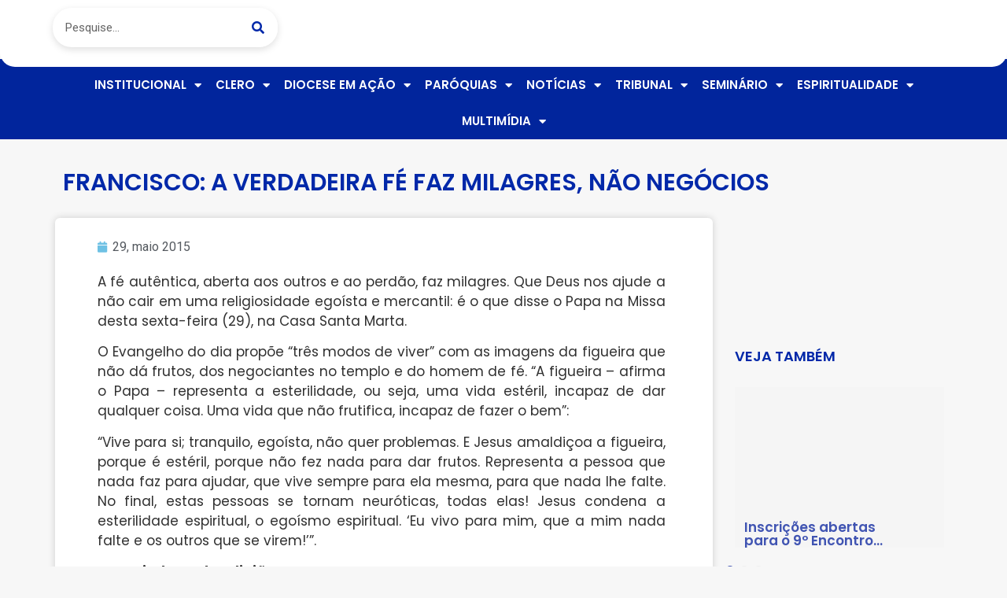

--- FILE ---
content_type: text/html; charset=UTF-8
request_url: https://diocesedeitapetininga.org.br/francisco-a-verdadeira-fe-faz-milagres-nao-negocios/
body_size: 22376
content:
<!doctype html>
<html lang="pt-BR">
<head>
	<meta charset="UTF-8">
	<meta name="viewport" content="width=device-width, initial-scale=1">
	<link rel="profile" href="https://gmpg.org/xfn/11">
	<title>FRANCISCO: A VERDADEIRA FÉ FAZ MILAGRES, NÃO NEGÓCIOS | Diocese de Itapetininga</title>
<meta name='robots' content='max-image-preview:large' />
	<style>img:is([sizes="auto" i], [sizes^="auto," i]) { contain-intrinsic-size: 3000px 1500px }</style>
	<link rel='dns-prefetch' href='//www.googletagmanager.com' />
<link rel='dns-prefetch' href='//fonts.googleapis.com' />
<link rel="alternate" type="application/rss+xml" title="Feed para Diocese de Itapetininga &raquo;" href="https://diocesedeitapetininga.org.br/feed/" />
<link rel="alternate" type="application/rss+xml" title="Feed de comentários para Diocese de Itapetininga &raquo;" href="https://diocesedeitapetininga.org.br/comments/feed/" />
<link rel="alternate" type="application/rss+xml" title="Feed de comentários para Diocese de Itapetininga &raquo; FRANCISCO: A VERDADEIRA FÉ FAZ MILAGRES, NÃO NEGÓCIOS" href="https://diocesedeitapetininga.org.br/francisco-a-verdadeira-fe-faz-milagres-nao-negocios/feed/" />
<script>
window._wpemojiSettings = {"baseUrl":"https:\/\/s.w.org\/images\/core\/emoji\/15.0.3\/72x72\/","ext":".png","svgUrl":"https:\/\/s.w.org\/images\/core\/emoji\/15.0.3\/svg\/","svgExt":".svg","source":{"concatemoji":"https:\/\/diocesedeitapetininga.org.br\/wp-includes\/js\/wp-emoji-release.min.js?ver=6.7.4"}};
/*! This file is auto-generated */
!function(i,n){var o,s,e;function c(e){try{var t={supportTests:e,timestamp:(new Date).valueOf()};sessionStorage.setItem(o,JSON.stringify(t))}catch(e){}}function p(e,t,n){e.clearRect(0,0,e.canvas.width,e.canvas.height),e.fillText(t,0,0);var t=new Uint32Array(e.getImageData(0,0,e.canvas.width,e.canvas.height).data),r=(e.clearRect(0,0,e.canvas.width,e.canvas.height),e.fillText(n,0,0),new Uint32Array(e.getImageData(0,0,e.canvas.width,e.canvas.height).data));return t.every(function(e,t){return e===r[t]})}function u(e,t,n){switch(t){case"flag":return n(e,"\ud83c\udff3\ufe0f\u200d\u26a7\ufe0f","\ud83c\udff3\ufe0f\u200b\u26a7\ufe0f")?!1:!n(e,"\ud83c\uddfa\ud83c\uddf3","\ud83c\uddfa\u200b\ud83c\uddf3")&&!n(e,"\ud83c\udff4\udb40\udc67\udb40\udc62\udb40\udc65\udb40\udc6e\udb40\udc67\udb40\udc7f","\ud83c\udff4\u200b\udb40\udc67\u200b\udb40\udc62\u200b\udb40\udc65\u200b\udb40\udc6e\u200b\udb40\udc67\u200b\udb40\udc7f");case"emoji":return!n(e,"\ud83d\udc26\u200d\u2b1b","\ud83d\udc26\u200b\u2b1b")}return!1}function f(e,t,n){var r="undefined"!=typeof WorkerGlobalScope&&self instanceof WorkerGlobalScope?new OffscreenCanvas(300,150):i.createElement("canvas"),a=r.getContext("2d",{willReadFrequently:!0}),o=(a.textBaseline="top",a.font="600 32px Arial",{});return e.forEach(function(e){o[e]=t(a,e,n)}),o}function t(e){var t=i.createElement("script");t.src=e,t.defer=!0,i.head.appendChild(t)}"undefined"!=typeof Promise&&(o="wpEmojiSettingsSupports",s=["flag","emoji"],n.supports={everything:!0,everythingExceptFlag:!0},e=new Promise(function(e){i.addEventListener("DOMContentLoaded",e,{once:!0})}),new Promise(function(t){var n=function(){try{var e=JSON.parse(sessionStorage.getItem(o));if("object"==typeof e&&"number"==typeof e.timestamp&&(new Date).valueOf()<e.timestamp+604800&&"object"==typeof e.supportTests)return e.supportTests}catch(e){}return null}();if(!n){if("undefined"!=typeof Worker&&"undefined"!=typeof OffscreenCanvas&&"undefined"!=typeof URL&&URL.createObjectURL&&"undefined"!=typeof Blob)try{var e="postMessage("+f.toString()+"("+[JSON.stringify(s),u.toString(),p.toString()].join(",")+"));",r=new Blob([e],{type:"text/javascript"}),a=new Worker(URL.createObjectURL(r),{name:"wpTestEmojiSupports"});return void(a.onmessage=function(e){c(n=e.data),a.terminate(),t(n)})}catch(e){}c(n=f(s,u,p))}t(n)}).then(function(e){for(var t in e)n.supports[t]=e[t],n.supports.everything=n.supports.everything&&n.supports[t],"flag"!==t&&(n.supports.everythingExceptFlag=n.supports.everythingExceptFlag&&n.supports[t]);n.supports.everythingExceptFlag=n.supports.everythingExceptFlag&&!n.supports.flag,n.DOMReady=!1,n.readyCallback=function(){n.DOMReady=!0}}).then(function(){return e}).then(function(){var e;n.supports.everything||(n.readyCallback(),(e=n.source||{}).concatemoji?t(e.concatemoji):e.wpemoji&&e.twemoji&&(t(e.twemoji),t(e.wpemoji)))}))}((window,document),window._wpemojiSettings);
</script>
<link rel='stylesheet' id='mec-select2-style-css' href='https://diocesedeitapetininga.org.br/wp-content/plugins/modern-events-calendar/assets/packages/select2/select2.min.css?ver=7.18.0' media='all' />
<link rel='stylesheet' id='mec-font-icons-css' href='https://diocesedeitapetininga.org.br/wp-content/plugins/modern-events-calendar/assets/css/iconfonts.css?ver=7.18.0' media='all' />
<link rel='stylesheet' id='mec-frontend-style-css' href='https://diocesedeitapetininga.org.br/wp-content/plugins/modern-events-calendar/assets/css/frontend.min.css?ver=7.18.0' media='all' />
<link rel='stylesheet' id='mec-tooltip-style-css' href='https://diocesedeitapetininga.org.br/wp-content/plugins/modern-events-calendar/assets/packages/tooltip/tooltip.css?ver=7.18.0' media='all' />
<link rel='stylesheet' id='mec-tooltip-shadow-style-css' href='https://diocesedeitapetininga.org.br/wp-content/plugins/modern-events-calendar/assets/packages/tooltip/tooltipster-sideTip-shadow.min.css?ver=7.18.0' media='all' />
<link rel='stylesheet' id='featherlight-css' href='https://diocesedeitapetininga.org.br/wp-content/plugins/modern-events-calendar/assets/packages/featherlight/featherlight.css?ver=7.18.0' media='all' />
<link rel='stylesheet' id='mec-google-fonts-css' href='//fonts.googleapis.com/css?family=Montserrat%3A400%2C700%7CRoboto%3A100%2C300%2C400%2C700&#038;ver=7.18.0' media='all' />
<link rel='stylesheet' id='mec-lity-style-css' href='https://diocesedeitapetininga.org.br/wp-content/plugins/modern-events-calendar/assets/packages/lity/lity.min.css?ver=7.18.0' media='all' />
<link rel='stylesheet' id='mec-general-calendar-style-css' href='https://diocesedeitapetininga.org.br/wp-content/plugins/modern-events-calendar/assets/css/mec-general-calendar.css?ver=7.18.0' media='all' />
<style id='wp-emoji-styles-inline-css'>

	img.wp-smiley, img.emoji {
		display: inline !important;
		border: none !important;
		box-shadow: none !important;
		height: 1em !important;
		width: 1em !important;
		margin: 0 0.07em !important;
		vertical-align: -0.1em !important;
		background: none !important;
		padding: 0 !important;
	}
</style>
<link rel='stylesheet' id='wp-block-library-css' href='https://diocesedeitapetininga.org.br/wp-includes/css/dist/block-library/style.min.css?ver=6.7.4' media='all' />
<link rel='stylesheet' id='jet-engine-frontend-css' href='https://diocesedeitapetininga.org.br/wp-content/plugins/jet-engine/assets/css/frontend.css?ver=3.6.1.2' media='all' />
<style id='global-styles-inline-css'>
:root{--wp--preset--aspect-ratio--square: 1;--wp--preset--aspect-ratio--4-3: 4/3;--wp--preset--aspect-ratio--3-4: 3/4;--wp--preset--aspect-ratio--3-2: 3/2;--wp--preset--aspect-ratio--2-3: 2/3;--wp--preset--aspect-ratio--16-9: 16/9;--wp--preset--aspect-ratio--9-16: 9/16;--wp--preset--color--black: #000000;--wp--preset--color--cyan-bluish-gray: #abb8c3;--wp--preset--color--white: #ffffff;--wp--preset--color--pale-pink: #f78da7;--wp--preset--color--vivid-red: #cf2e2e;--wp--preset--color--luminous-vivid-orange: #ff6900;--wp--preset--color--luminous-vivid-amber: #fcb900;--wp--preset--color--light-green-cyan: #7bdcb5;--wp--preset--color--vivid-green-cyan: #00d084;--wp--preset--color--pale-cyan-blue: #8ed1fc;--wp--preset--color--vivid-cyan-blue: #0693e3;--wp--preset--color--vivid-purple: #9b51e0;--wp--preset--gradient--vivid-cyan-blue-to-vivid-purple: linear-gradient(135deg,rgba(6,147,227,1) 0%,rgb(155,81,224) 100%);--wp--preset--gradient--light-green-cyan-to-vivid-green-cyan: linear-gradient(135deg,rgb(122,220,180) 0%,rgb(0,208,130) 100%);--wp--preset--gradient--luminous-vivid-amber-to-luminous-vivid-orange: linear-gradient(135deg,rgba(252,185,0,1) 0%,rgba(255,105,0,1) 100%);--wp--preset--gradient--luminous-vivid-orange-to-vivid-red: linear-gradient(135deg,rgba(255,105,0,1) 0%,rgb(207,46,46) 100%);--wp--preset--gradient--very-light-gray-to-cyan-bluish-gray: linear-gradient(135deg,rgb(238,238,238) 0%,rgb(169,184,195) 100%);--wp--preset--gradient--cool-to-warm-spectrum: linear-gradient(135deg,rgb(74,234,220) 0%,rgb(151,120,209) 20%,rgb(207,42,186) 40%,rgb(238,44,130) 60%,rgb(251,105,98) 80%,rgb(254,248,76) 100%);--wp--preset--gradient--blush-light-purple: linear-gradient(135deg,rgb(255,206,236) 0%,rgb(152,150,240) 100%);--wp--preset--gradient--blush-bordeaux: linear-gradient(135deg,rgb(254,205,165) 0%,rgb(254,45,45) 50%,rgb(107,0,62) 100%);--wp--preset--gradient--luminous-dusk: linear-gradient(135deg,rgb(255,203,112) 0%,rgb(199,81,192) 50%,rgb(65,88,208) 100%);--wp--preset--gradient--pale-ocean: linear-gradient(135deg,rgb(255,245,203) 0%,rgb(182,227,212) 50%,rgb(51,167,181) 100%);--wp--preset--gradient--electric-grass: linear-gradient(135deg,rgb(202,248,128) 0%,rgb(113,206,126) 100%);--wp--preset--gradient--midnight: linear-gradient(135deg,rgb(2,3,129) 0%,rgb(40,116,252) 100%);--wp--preset--font-size--small: 13px;--wp--preset--font-size--medium: 20px;--wp--preset--font-size--large: 36px;--wp--preset--font-size--x-large: 42px;--wp--preset--spacing--20: 0.44rem;--wp--preset--spacing--30: 0.67rem;--wp--preset--spacing--40: 1rem;--wp--preset--spacing--50: 1.5rem;--wp--preset--spacing--60: 2.25rem;--wp--preset--spacing--70: 3.38rem;--wp--preset--spacing--80: 5.06rem;--wp--preset--shadow--natural: 6px 6px 9px rgba(0, 0, 0, 0.2);--wp--preset--shadow--deep: 12px 12px 50px rgba(0, 0, 0, 0.4);--wp--preset--shadow--sharp: 6px 6px 0px rgba(0, 0, 0, 0.2);--wp--preset--shadow--outlined: 6px 6px 0px -3px rgba(255, 255, 255, 1), 6px 6px rgba(0, 0, 0, 1);--wp--preset--shadow--crisp: 6px 6px 0px rgba(0, 0, 0, 1);}:root { --wp--style--global--content-size: 800px;--wp--style--global--wide-size: 1200px; }:where(body) { margin: 0; }.wp-site-blocks > .alignleft { float: left; margin-right: 2em; }.wp-site-blocks > .alignright { float: right; margin-left: 2em; }.wp-site-blocks > .aligncenter { justify-content: center; margin-left: auto; margin-right: auto; }:where(.wp-site-blocks) > * { margin-block-start: 24px; margin-block-end: 0; }:where(.wp-site-blocks) > :first-child { margin-block-start: 0; }:where(.wp-site-blocks) > :last-child { margin-block-end: 0; }:root { --wp--style--block-gap: 24px; }:root :where(.is-layout-flow) > :first-child{margin-block-start: 0;}:root :where(.is-layout-flow) > :last-child{margin-block-end: 0;}:root :where(.is-layout-flow) > *{margin-block-start: 24px;margin-block-end: 0;}:root :where(.is-layout-constrained) > :first-child{margin-block-start: 0;}:root :where(.is-layout-constrained) > :last-child{margin-block-end: 0;}:root :where(.is-layout-constrained) > *{margin-block-start: 24px;margin-block-end: 0;}:root :where(.is-layout-flex){gap: 24px;}:root :where(.is-layout-grid){gap: 24px;}.is-layout-flow > .alignleft{float: left;margin-inline-start: 0;margin-inline-end: 2em;}.is-layout-flow > .alignright{float: right;margin-inline-start: 2em;margin-inline-end: 0;}.is-layout-flow > .aligncenter{margin-left: auto !important;margin-right: auto !important;}.is-layout-constrained > .alignleft{float: left;margin-inline-start: 0;margin-inline-end: 2em;}.is-layout-constrained > .alignright{float: right;margin-inline-start: 2em;margin-inline-end: 0;}.is-layout-constrained > .aligncenter{margin-left: auto !important;margin-right: auto !important;}.is-layout-constrained > :where(:not(.alignleft):not(.alignright):not(.alignfull)){max-width: var(--wp--style--global--content-size);margin-left: auto !important;margin-right: auto !important;}.is-layout-constrained > .alignwide{max-width: var(--wp--style--global--wide-size);}body .is-layout-flex{display: flex;}.is-layout-flex{flex-wrap: wrap;align-items: center;}.is-layout-flex > :is(*, div){margin: 0;}body .is-layout-grid{display: grid;}.is-layout-grid > :is(*, div){margin: 0;}body{padding-top: 0px;padding-right: 0px;padding-bottom: 0px;padding-left: 0px;}a:where(:not(.wp-element-button)){text-decoration: underline;}:root :where(.wp-element-button, .wp-block-button__link){background-color: #32373c;border-width: 0;color: #fff;font-family: inherit;font-size: inherit;line-height: inherit;padding: calc(0.667em + 2px) calc(1.333em + 2px);text-decoration: none;}.has-black-color{color: var(--wp--preset--color--black) !important;}.has-cyan-bluish-gray-color{color: var(--wp--preset--color--cyan-bluish-gray) !important;}.has-white-color{color: var(--wp--preset--color--white) !important;}.has-pale-pink-color{color: var(--wp--preset--color--pale-pink) !important;}.has-vivid-red-color{color: var(--wp--preset--color--vivid-red) !important;}.has-luminous-vivid-orange-color{color: var(--wp--preset--color--luminous-vivid-orange) !important;}.has-luminous-vivid-amber-color{color: var(--wp--preset--color--luminous-vivid-amber) !important;}.has-light-green-cyan-color{color: var(--wp--preset--color--light-green-cyan) !important;}.has-vivid-green-cyan-color{color: var(--wp--preset--color--vivid-green-cyan) !important;}.has-pale-cyan-blue-color{color: var(--wp--preset--color--pale-cyan-blue) !important;}.has-vivid-cyan-blue-color{color: var(--wp--preset--color--vivid-cyan-blue) !important;}.has-vivid-purple-color{color: var(--wp--preset--color--vivid-purple) !important;}.has-black-background-color{background-color: var(--wp--preset--color--black) !important;}.has-cyan-bluish-gray-background-color{background-color: var(--wp--preset--color--cyan-bluish-gray) !important;}.has-white-background-color{background-color: var(--wp--preset--color--white) !important;}.has-pale-pink-background-color{background-color: var(--wp--preset--color--pale-pink) !important;}.has-vivid-red-background-color{background-color: var(--wp--preset--color--vivid-red) !important;}.has-luminous-vivid-orange-background-color{background-color: var(--wp--preset--color--luminous-vivid-orange) !important;}.has-luminous-vivid-amber-background-color{background-color: var(--wp--preset--color--luminous-vivid-amber) !important;}.has-light-green-cyan-background-color{background-color: var(--wp--preset--color--light-green-cyan) !important;}.has-vivid-green-cyan-background-color{background-color: var(--wp--preset--color--vivid-green-cyan) !important;}.has-pale-cyan-blue-background-color{background-color: var(--wp--preset--color--pale-cyan-blue) !important;}.has-vivid-cyan-blue-background-color{background-color: var(--wp--preset--color--vivid-cyan-blue) !important;}.has-vivid-purple-background-color{background-color: var(--wp--preset--color--vivid-purple) !important;}.has-black-border-color{border-color: var(--wp--preset--color--black) !important;}.has-cyan-bluish-gray-border-color{border-color: var(--wp--preset--color--cyan-bluish-gray) !important;}.has-white-border-color{border-color: var(--wp--preset--color--white) !important;}.has-pale-pink-border-color{border-color: var(--wp--preset--color--pale-pink) !important;}.has-vivid-red-border-color{border-color: var(--wp--preset--color--vivid-red) !important;}.has-luminous-vivid-orange-border-color{border-color: var(--wp--preset--color--luminous-vivid-orange) !important;}.has-luminous-vivid-amber-border-color{border-color: var(--wp--preset--color--luminous-vivid-amber) !important;}.has-light-green-cyan-border-color{border-color: var(--wp--preset--color--light-green-cyan) !important;}.has-vivid-green-cyan-border-color{border-color: var(--wp--preset--color--vivid-green-cyan) !important;}.has-pale-cyan-blue-border-color{border-color: var(--wp--preset--color--pale-cyan-blue) !important;}.has-vivid-cyan-blue-border-color{border-color: var(--wp--preset--color--vivid-cyan-blue) !important;}.has-vivid-purple-border-color{border-color: var(--wp--preset--color--vivid-purple) !important;}.has-vivid-cyan-blue-to-vivid-purple-gradient-background{background: var(--wp--preset--gradient--vivid-cyan-blue-to-vivid-purple) !important;}.has-light-green-cyan-to-vivid-green-cyan-gradient-background{background: var(--wp--preset--gradient--light-green-cyan-to-vivid-green-cyan) !important;}.has-luminous-vivid-amber-to-luminous-vivid-orange-gradient-background{background: var(--wp--preset--gradient--luminous-vivid-amber-to-luminous-vivid-orange) !important;}.has-luminous-vivid-orange-to-vivid-red-gradient-background{background: var(--wp--preset--gradient--luminous-vivid-orange-to-vivid-red) !important;}.has-very-light-gray-to-cyan-bluish-gray-gradient-background{background: var(--wp--preset--gradient--very-light-gray-to-cyan-bluish-gray) !important;}.has-cool-to-warm-spectrum-gradient-background{background: var(--wp--preset--gradient--cool-to-warm-spectrum) !important;}.has-blush-light-purple-gradient-background{background: var(--wp--preset--gradient--blush-light-purple) !important;}.has-blush-bordeaux-gradient-background{background: var(--wp--preset--gradient--blush-bordeaux) !important;}.has-luminous-dusk-gradient-background{background: var(--wp--preset--gradient--luminous-dusk) !important;}.has-pale-ocean-gradient-background{background: var(--wp--preset--gradient--pale-ocean) !important;}.has-electric-grass-gradient-background{background: var(--wp--preset--gradient--electric-grass) !important;}.has-midnight-gradient-background{background: var(--wp--preset--gradient--midnight) !important;}.has-small-font-size{font-size: var(--wp--preset--font-size--small) !important;}.has-medium-font-size{font-size: var(--wp--preset--font-size--medium) !important;}.has-large-font-size{font-size: var(--wp--preset--font-size--large) !important;}.has-x-large-font-size{font-size: var(--wp--preset--font-size--x-large) !important;}
:root :where(.wp-block-pullquote){font-size: 1.5em;line-height: 1.6;}
</style>
<link rel='stylesheet' id='leaflet-css-css' href='https://diocesedeitapetininga.org.br/wp-content/plugins/meow-lightbox/app/style.min.css?ver=1736340126' media='all' />
<link rel='stylesheet' id='hello-elementor-css' href='https://diocesedeitapetininga.org.br/wp-content/themes/hello-elementor/style.min.css?ver=3.2.1' media='all' />
<link rel='stylesheet' id='hello-elementor-theme-style-css' href='https://diocesedeitapetininga.org.br/wp-content/themes/hello-elementor/theme.min.css?ver=3.2.1' media='all' />
<link rel='stylesheet' id='hello-elementor-header-footer-css' href='https://diocesedeitapetininga.org.br/wp-content/themes/hello-elementor/header-footer.min.css?ver=3.2.1' media='all' />
<link rel='stylesheet' id='dflip-style-css' href='https://diocesedeitapetininga.org.br/wp-content/plugins/3d-flipbook-dflip-lite/assets/css/dflip.min.css?ver=2.3.53' media='all' />
<link rel='stylesheet' id='elementor-frontend-css' href='https://diocesedeitapetininga.org.br/wp-content/plugins/elementor/assets/css/frontend.min.css?ver=3.25.11' media='all' />
<link rel='stylesheet' id='widget-search-form-css' href='https://diocesedeitapetininga.org.br/wp-content/plugins/elementor-pro/assets/css/widget-search-form.min.css?ver=3.26.3' media='all' />
<link rel='stylesheet' id='elementor-icons-shared-0-css' href='https://diocesedeitapetininga.org.br/wp-content/plugins/elementor/assets/lib/font-awesome/css/fontawesome.min.css?ver=5.15.3' media='all' />
<link rel='stylesheet' id='elementor-icons-fa-solid-css' href='https://diocesedeitapetininga.org.br/wp-content/plugins/elementor/assets/lib/font-awesome/css/solid.min.css?ver=5.15.3' media='all' />
<link rel='stylesheet' id='widget-image-css' href='https://diocesedeitapetininga.org.br/wp-content/plugins/elementor/assets/css/widget-image.min.css?ver=3.25.11' media='all' />
<link rel='stylesheet' id='widget-nav-menu-css' href='https://diocesedeitapetininga.org.br/wp-content/plugins/elementor-pro/assets/css/widget-nav-menu.min.css?ver=3.26.3' media='all' />
<link rel='stylesheet' id='widget-heading-css' href='https://diocesedeitapetininga.org.br/wp-content/plugins/elementor/assets/css/widget-heading.min.css?ver=3.25.11' media='all' />
<link rel='stylesheet' id='widget-text-editor-css' href='https://diocesedeitapetininga.org.br/wp-content/plugins/elementor/assets/css/widget-text-editor.min.css?ver=3.25.11' media='all' />
<link rel='stylesheet' id='widget-social-css' href='https://diocesedeitapetininga.org.br/wp-content/plugins/elementor-pro/assets/css/widget-social.min.css?ver=3.26.3' media='all' />
<link rel='stylesheet' id='widget-post-info-css' href='https://diocesedeitapetininga.org.br/wp-content/plugins/elementor-pro/assets/css/widget-post-info.min.css?ver=3.26.3' media='all' />
<link rel='stylesheet' id='widget-icon-list-css' href='https://diocesedeitapetininga.org.br/wp-content/plugins/elementor/assets/css/widget-icon-list.min.css?ver=3.25.11' media='all' />
<link rel='stylesheet' id='elementor-icons-fa-regular-css' href='https://diocesedeitapetininga.org.br/wp-content/plugins/elementor/assets/lib/font-awesome/css/regular.min.css?ver=5.15.3' media='all' />
<link rel='stylesheet' id='elementor-icons-css' href='https://diocesedeitapetininga.org.br/wp-content/plugins/elementor/assets/lib/eicons/css/elementor-icons.min.css?ver=5.34.0' media='all' />
<link rel='stylesheet' id='swiper-css' href='https://diocesedeitapetininga.org.br/wp-content/plugins/elementor/assets/lib/swiper/v8/css/swiper.min.css?ver=8.4.5' media='all' />
<link rel='stylesheet' id='e-swiper-css' href='https://diocesedeitapetininga.org.br/wp-content/plugins/elementor/assets/css/conditionals/e-swiper.min.css?ver=3.25.11' media='all' />
<link rel='stylesheet' id='elementor-post-36041-css' href='https://diocesedeitapetininga.org.br/wp-content/uploads/elementor/css/post-36041.css?ver=1736364575' media='all' />
<link rel='stylesheet' id='elementor-post-36053-css' href='https://diocesedeitapetininga.org.br/wp-content/uploads/elementor/css/post-36053.css?ver=1736364575' media='all' />
<link rel='stylesheet' id='elementor-post-36282-css' href='https://diocesedeitapetininga.org.br/wp-content/uploads/elementor/css/post-36282.css?ver=1739466908' media='all' />
<link rel='stylesheet' id='elementor-post-36291-css' href='https://diocesedeitapetininga.org.br/wp-content/uploads/elementor/css/post-36291.css?ver=1736364575' media='all' />
<link rel='stylesheet' id='elementor-post-36188-css' href='https://diocesedeitapetininga.org.br/wp-content/uploads/elementor/css/post-36188.css?ver=1736364575' media='all' />
<link rel='stylesheet' id='google-fonts-1-css' href='https://fonts.googleapis.com/css?family=Roboto%3A100%2C100italic%2C200%2C200italic%2C300%2C300italic%2C400%2C400italic%2C500%2C500italic%2C600%2C600italic%2C700%2C700italic%2C800%2C800italic%2C900%2C900italic%7CRoboto+Slab%3A100%2C100italic%2C200%2C200italic%2C300%2C300italic%2C400%2C400italic%2C500%2C500italic%2C600%2C600italic%2C700%2C700italic%2C800%2C800italic%2C900%2C900italic%7CPoppins%3A100%2C100italic%2C200%2C200italic%2C300%2C300italic%2C400%2C400italic%2C500%2C500italic%2C600%2C600italic%2C700%2C700italic%2C800%2C800italic%2C900%2C900italic&#038;display=auto&#038;ver=6.7.4' media='all' />
<link rel="preconnect" href="https://fonts.gstatic.com/" crossorigin><script src="https://diocesedeitapetininga.org.br/wp-includes/js/jquery/jquery.min.js?ver=3.7.1" id="jquery-core-js"></script>
<script src="https://diocesedeitapetininga.org.br/wp-includes/js/jquery/jquery-migrate.min.js?ver=3.4.1" id="jquery-migrate-js"></script>
<script id="mwl-build-js-js-extra">
var mwl_settings = {"api_url":"https:\/\/diocesedeitapetininga.org.br\/wp-json\/meow-lightbox\/v1\/","rest_nonce":"1a05d7bd3c","plugin_url":"https:\/\/diocesedeitapetininga.org.br\/wp-content\/plugins\/meow-lightbox\/classes\/","settings":{"rtf_slider_fix":false,"engine":"default","backdrop_opacity":85,"theme":"dark","orientation":"auto","selector":".entry-content, .gallery, .mgl-gallery, .wp-block-gallery,  .wp-block-image","selector_ahead":false,"deep_linking":false,"social_sharing":false,"separate_galleries":false,"animation_toggle":"none","animation_speed":"normal","low_res_placeholder":false,"wordpress_big_image":false,"right_click_protection":false,"magnification":true,"anti_selector":".blog, .archive, .emoji, .attachment-post-image, .no-lightbox","preloading":false,"download_link":false,"caption_source":"caption","caption_ellipsis":true,"exif":{"title":false,"caption":true,"camera":false,"lens":false,"date":false,"date_timezone":false,"shutter_speed":false,"aperture":false,"focal_length":false,"iso":false,"keywords":false},"slideshow":{"enabled":false,"timer":3000},"map":{"enabled":false}}};
</script>
<script src="https://diocesedeitapetininga.org.br/wp-content/plugins/meow-lightbox/app/lightbox.js?ver=1736340126" id="mwl-build-js-js"></script>

<!-- Snippet da etiqueta do Google (gtag.js) adicionado pelo Site Kit -->

<!-- Snippet do Google Análises adicionado pelo Site Kit -->
<script src="https://www.googletagmanager.com/gtag/js?id=GT-K8KF3LPW" id="google_gtagjs-js" async></script>
<script id="google_gtagjs-js-after">
window.dataLayer = window.dataLayer || [];function gtag(){dataLayer.push(arguments);}
gtag("set","linker",{"domains":["diocesedeitapetininga.org.br"]});
gtag("js", new Date());
gtag("set", "developer_id.dZTNiMT", true);
gtag("config", "GT-K8KF3LPW");
 window._googlesitekit = window._googlesitekit || {}; window._googlesitekit.throttledEvents = []; window._googlesitekit.gtagEvent = (name, data) => { var key = JSON.stringify( { name, data } ); if ( !! window._googlesitekit.throttledEvents[ key ] ) { return; } window._googlesitekit.throttledEvents[ key ] = true; setTimeout( () => { delete window._googlesitekit.throttledEvents[ key ]; }, 5 ); gtag( "event", name, { ...data, event_source: "site-kit" } ); }
</script>

<!-- Fim do snippet da etiqueta do Google (gtag.js) adicionado pelo Site Kit -->
<link rel="https://api.w.org/" href="https://diocesedeitapetininga.org.br/wp-json/" /><link rel="alternate" title="JSON" type="application/json" href="https://diocesedeitapetininga.org.br/wp-json/wp/v2/posts/6878" /><link rel="EditURI" type="application/rsd+xml" title="RSD" href="https://diocesedeitapetininga.org.br/xmlrpc.php?rsd" />
<meta name="generator" content="Parresia  6.7.4 - https://parresia.com" />
<link rel='shortlink' href='https://diocesedeitapetininga.org.br/?p=6878' />
<link rel="alternate" title="oEmbed (JSON)" type="application/json+oembed" href="https://diocesedeitapetininga.org.br/wp-json/oembed/1.0/embed?url=https%3A%2F%2Fdiocesedeitapetininga.org.br%2Ffrancisco-a-verdadeira-fe-faz-milagres-nao-negocios%2F" />
<link rel="alternate" title="oEmbed (XML)" type="text/xml+oembed" href="https://diocesedeitapetininga.org.br/wp-json/oembed/1.0/embed?url=https%3A%2F%2Fdiocesedeitapetininga.org.br%2Ffrancisco-a-verdadeira-fe-faz-milagres-nao-negocios%2F&#038;format=xml" />
<meta name="generator" content="Site Kit by Google 1.152.1" /><!-- SEO meta tags powered by SmartCrawl https://wpmudev.com/project/smartcrawl-wordpress-seo/ -->
<link rel="canonical" href="https://diocesedeitapetininga.org.br/francisco-a-verdadeira-fe-faz-milagres-nao-negocios/" />
<meta name="description" content="A fé autêntica, aberta aos outros e ao perdão, faz milagres. Que Deus nos ajude a não cair em uma religiosidade egoísta e mercantil: é o que disse o Papa na ..." />
<script type="application/ld+json">{"@context":"https:\/\/schema.org","@graph":[{"@type":"Organization","@id":"https:\/\/diocesedeitapetininga.org.br\/#schema-publishing-organization","url":"https:\/\/diocesedeitapetininga.org.br","name":"Diocese de Itapetininga"},{"@type":"WebSite","@id":"https:\/\/diocesedeitapetininga.org.br\/#schema-website","url":"https:\/\/diocesedeitapetininga.org.br","name":"Diocese de Itapetininga","encoding":"UTF-8","potentialAction":{"@type":"SearchAction","target":"https:\/\/diocesedeitapetininga.org.br\/search\/{search_term_string}\/","query-input":"required name=search_term_string"}},{"@type":"BreadcrumbList","@id":"https:\/\/diocesedeitapetininga.org.br\/francisco-a-verdadeira-fe-faz-milagres-nao-negocios?page&name=francisco-a-verdadeira-fe-faz-milagres-nao-negocios\/#breadcrumb","itemListElement":[{"@type":"ListItem","position":1,"name":"Home","item":"https:\/\/diocesedeitapetininga.org.br"},{"@type":"ListItem","position":2,"name":"Blog","item":"https:\/\/diocesedeitapetininga.org.br\/blog\/"},{"@type":"ListItem","position":3,"name":"Not\u00edcias da Igreja","item":"https:\/\/diocesedeitapetininga.org.br\/categoria\/noticias-da-igreja\/"},{"@type":"ListItem","position":4,"name":"FRANCISCO: A VERDADEIRA F\u00c9 FAZ MILAGRES, N\u00c3O NEG\u00d3CIOS"}]},{"@type":"Person","@id":"https:\/\/diocesedeitapetininga.org.br\/author\/dompaulo\/#schema-author","name":"Dom Paulo","url":"https:\/\/diocesedeitapetininga.org.br\/author\/dompaulo\/","description":"Arcebispo de Uberaba (MG)"},{"@type":"WebPage","@id":"https:\/\/diocesedeitapetininga.org.br\/francisco-a-verdadeira-fe-faz-milagres-nao-negocios\/#schema-webpage","isPartOf":{"@id":"https:\/\/diocesedeitapetininga.org.br\/#schema-website"},"publisher":{"@id":"https:\/\/diocesedeitapetininga.org.br\/#schema-publishing-organization"},"url":"https:\/\/diocesedeitapetininga.org.br\/francisco-a-verdadeira-fe-faz-milagres-nao-negocios\/"},{"@type":"Article","mainEntityOfPage":{"@id":"https:\/\/diocesedeitapetininga.org.br\/francisco-a-verdadeira-fe-faz-milagres-nao-negocios\/#schema-webpage"},"author":{"@id":"https:\/\/diocesedeitapetininga.org.br\/author\/dompaulo\/#schema-author"},"publisher":{"@id":"https:\/\/diocesedeitapetininga.org.br\/#schema-publishing-organization"},"dateModified":"2015-05-29T08:55:25","datePublished":"2015-05-29T08:55:25","headline":"FRANCISCO: A VERDADEIRA F\u00c9 FAZ MILAGRES, N\u00c3O NEG\u00d3CIOS | Diocese de Itapetininga","description":"A f\u00e9 aut\u00eantica, aberta aos outros e ao perd\u00e3o, faz milagres. Que Deus nos ajude a n\u00e3o cair em uma religiosidade ego\u00edsta e mercantil: \u00e9 o que disse o Papa na ...","name":"FRANCISCO: A VERDADEIRA F\u00c9 FAZ MILAGRES, N\u00c3O NEG\u00d3CIOS","image":{"@type":"ImageObject","@id":"https:\/\/diocesedeitapetininga.org.br\/francisco-a-verdadeira-fe-faz-milagres-nao-negocios\/#schema-article-image","url":"https:\/\/cdn.diocesedeitapetininga.org.br\/wp-content\/uploads\/sites\/3\/2015\/05\/OSSROM55392_Articolo.jpg","height":453,"width":640},"thumbnailUrl":"https:\/\/cdn.diocesedeitapetininga.org.br\/wp-content\/uploads\/sites\/3\/2015\/05\/OSSROM55392_Articolo.jpg"}]}</script>
<meta property="og:type" content="article" />
<meta property="og:url" content="https://diocesedeitapetininga.org.br/francisco-a-verdadeira-fe-faz-milagres-nao-negocios/" />
<meta property="og:title" content="FRANCISCO: A VERDADEIRA FÉ FAZ MILAGRES, NÃO NEGÓCIOS | Diocese de Itapetininga" />
<meta property="og:description" content="A fé autêntica, aberta aos outros e ao perdão, faz milagres. Que Deus nos ajude a não cair em uma religiosidade egoísta e mercantil: é o que disse o Papa na ..." />
<meta property="og:image" content="https://cdn.diocesedeitapetininga.org.br/wp-content/uploads/sites/3/2015/05/OSSROM55392_Articolo.jpg" />
<meta property="og:image:width" content="640" />
<meta property="og:image:height" content="453" />
<meta property="article:published_time" content="2015-05-29T08:55:25" />
<meta property="article:author" content="Dom Paulo" />
<meta name="twitter:card" content="summary_large_image" />
<meta name="twitter:title" content="FRANCISCO: A VERDADEIRA FÉ FAZ MILAGRES, NÃO NEGÓCIOS | Diocese de Itapetininga" />
<meta name="twitter:description" content="A fé autêntica, aberta aos outros e ao perdão, faz milagres. Que Deus nos ajude a não cair em uma religiosidade egoísta e mercantil: é o que disse o Papa na ..." />
<meta name="twitter:image" content="https://cdn.diocesedeitapetininga.org.br/wp-content/uploads/sites/3/2015/05/OSSROM55392_Articolo.jpg" />
<!-- /SEO -->
<meta name="generator" content="Elementor 3.25.11; features: additional_custom_breakpoints, e_optimized_control_loading; settings: css_print_method-external, google_font-enabled, font_display-auto">
			<style>
				.e-con.e-parent:nth-of-type(n+4):not(.e-lazyloaded):not(.e-no-lazyload),
				.e-con.e-parent:nth-of-type(n+4):not(.e-lazyloaded):not(.e-no-lazyload) * {
					background-image: none !important;
				}
				@media screen and (max-height: 1024px) {
					.e-con.e-parent:nth-of-type(n+3):not(.e-lazyloaded):not(.e-no-lazyload),
					.e-con.e-parent:nth-of-type(n+3):not(.e-lazyloaded):not(.e-no-lazyload) * {
						background-image: none !important;
					}
				}
				@media screen and (max-height: 640px) {
					.e-con.e-parent:nth-of-type(n+2):not(.e-lazyloaded):not(.e-no-lazyload),
					.e-con.e-parent:nth-of-type(n+2):not(.e-lazyloaded):not(.e-no-lazyload) * {
						background-image: none !important;
					}
				}
			</style>
			<link rel="icon" href="https://cdn.diocesedeitapetininga.org.br/wp-content/uploads/2019/03/cropped-favicon-32x32.png" sizes="32x32" />
<link rel="icon" href="https://cdn.diocesedeitapetininga.org.br/wp-content/uploads/2019/03/cropped-favicon-192x192.png" sizes="192x192" />
<link rel="apple-touch-icon" href="https://cdn.diocesedeitapetininga.org.br/wp-content/uploads/2019/03/cropped-favicon-180x180.png" />
<meta name="msapplication-TileImage" content="https://cdn.diocesedeitapetininga.org.br/wp-content/uploads/2019/03/cropped-favicon-270x270.png" />
<style>:root,::before,::after{--mec-color-skin: #40d9f1;--mec-color-skin-rgba-1: rgba(64, 217, 241, .25);--mec-color-skin-rgba-2: rgba(64, 217, 241, .5);--mec-color-skin-rgba-3: rgba(64, 217, 241, .75);--mec-color-skin-rgba-4: rgba(64, 217, 241, .11);--mec-primary-border-radius: 3px;--mec-container-normal-width: 1196px;--mec-container-large-width: 1690px;--mec-fes-main-color: #40d9f1;--mec-fes-main-color-rgba-1: rgba(64, 217, 241, 0.12);--mec-fes-main-color-rgba-2: rgba(64, 217, 241, 0.23);--mec-fes-main-color-rgba-3: rgba(64, 217, 241, 0.03);--mec-fes-main-color-rgba-4: rgba(64, 217, 241, 0.3);--mec-fes-main-color-rgba-5: rgb(64 217 241 / 7%);--mec-fes-main-color-rgba-6: rgba(64, 217, 241, 0.2);--mec-fluent-main-color: #ade7ff;--mec-fluent-main-color-rgba-1: rgba(173, 231, 255, 0.3);--mec-fluent-main-color-rgba-2: rgba(173, 231, 255, 0.8);--mec-fluent-main-color-rgba-3: rgba(173, 231, 255, 0.1);--mec-fluent-main-color-rgba-4: rgba(173, 231, 255, 0.2);--mec-fluent-main-color-rgba-5: rgba(173, 231, 255, 0.7);--mec-fluent-main-color-rgba-6: rgba(173, 231, 255, 0.7);--mec-fluent-bold-color: #00acf8;--mec-fluent-bg-hover-color: #ebf9ff;--mec-fluent-bg-color: #f5f7f8;--mec-fluent-second-bg-color: #d6eef9;}</style></head>
<body class="post-template-default single single-post postid-6878 single-format-standard wp-custom-logo wp-embed-responsive mec-theme-hello-elementor elementor-default elementor-kit-36041 elementor-page-36291"><script type="application/javascript" id="mwl-data-script">
var mwl_data = {"36051":{"success":true,"file":"https:\/\/cdn.diocesedeitapetininga.org.br\/wp-content\/uploads\/2021\/01\/Diocese-de-Itapetininga.png","file_srcset":"https:\/\/cdn.diocesedeitapetininga.org.br\/wp-content\/uploads\/2021\/01\/Diocese-de-Itapetininga.png 300w, https:\/\/cdn.diocesedeitapetininga.org.br\/wp-content\/uploads\/2021\/01\/Diocese-de-Itapetininga-150x58.png 150w","file_sizes":"(max-width: 300px) 100vw, 300px","dimension":{"width":300,"height":116},"download_link":"https:\/\/cdn.diocesedeitapetininga.org.br\/wp-content\/uploads\/2021\/01\/Diocese-de-Itapetininga.png","data":{"id":36051,"title":"Diocese de Itapetininga","caption":"","description":"","gps":"N\/A","copyright":"N\/A","camera":"N\/A","date":"","lens":"N\/A","aperture":"N\/A","focal_length":"N\/A","iso":"N\/A","shutter_speed":"N\/A","keywords":"N\/A"}},"36059":{"success":true,"file":"https:\/\/cdn.diocesedeitapetininga.org.br\/wp-content\/uploads\/2021\/01\/youtube.png","file_srcset":false,"file_sizes":"(max-width: 45px) 100vw, 45px","dimension":{"width":45,"height":49},"download_link":"https:\/\/cdn.diocesedeitapetininga.org.br\/wp-content\/uploads\/2021\/01\/youtube.png","data":{"id":36059,"title":"youtube","caption":"","description":"","gps":"N\/A","copyright":"N\/A","camera":"N\/A","date":"","lens":"N\/A","aperture":"N\/A","focal_length":"N\/A","iso":"N\/A","shutter_speed":"N\/A","keywords":"N\/A"}},"36058":{"success":true,"file":"https:\/\/cdn.diocesedeitapetininga.org.br\/wp-content\/uploads\/2021\/01\/facebook.png","file_srcset":false,"file_sizes":"(max-width: 45px) 100vw, 45px","dimension":{"width":45,"height":49},"download_link":"https:\/\/cdn.diocesedeitapetininga.org.br\/wp-content\/uploads\/2021\/01\/facebook.png","data":{"id":36058,"title":"facebook","caption":"","description":"","gps":"N\/A","copyright":"N\/A","camera":"N\/A","date":"","lens":"N\/A","aperture":"N\/A","focal_length":"N\/A","iso":"N\/A","shutter_speed":"N\/A","keywords":"N\/A"}},"36057":{"success":true,"file":"https:\/\/cdn.diocesedeitapetininga.org.br\/wp-content\/uploads\/2021\/01\/instagram.png","file_srcset":false,"file_sizes":"(max-width: 45px) 100vw, 45px","dimension":{"width":45,"height":49},"download_link":"https:\/\/cdn.diocesedeitapetininga.org.br\/wp-content\/uploads\/2021\/01\/instagram.png","data":{"id":36057,"title":"instagram","caption":"","description":"","gps":"N\/A","copyright":"N\/A","camera":"N\/A","date":"","lens":"N\/A","aperture":"N\/A","focal_length":"N\/A","iso":"N\/A","shutter_speed":"N\/A","keywords":"N\/A"}},"36056":{"success":true,"file":"https:\/\/cdn.diocesedeitapetininga.org.br\/wp-content\/uploads\/2021\/01\/whatsapp.png","file_srcset":false,"file_sizes":"(max-width: 45px) 100vw, 45px","dimension":{"width":45,"height":49},"download_link":"https:\/\/cdn.diocesedeitapetininga.org.br\/wp-content\/uploads\/2021\/01\/whatsapp.png","data":{"id":36056,"title":"whatsapp","caption":"","description":"","gps":"N\/A","copyright":"N\/A","camera":"N\/A","date":"","lens":"N\/A","aperture":"N\/A","focal_length":"N\/A","iso":"N\/A","shutter_speed":"N\/A","keywords":"N\/A"}},"36292":{"success":true,"file":"https:\/\/cdn.diocesedeitapetininga.org.br\/wp-content\/uploads\/2021\/01\/santo-do-dia-1.png","file_srcset":"https:\/\/cdn.diocesedeitapetininga.org.br\/wp-content\/uploads\/2021\/01\/santo-do-dia-1.png 247w, https:\/\/cdn.diocesedeitapetininga.org.br\/wp-content\/uploads\/2021\/01\/santo-do-dia-1-150x69.png 150w","file_sizes":"(max-width: 247px) 100vw, 247px","dimension":{"width":247,"height":114},"download_link":"https:\/\/cdn.diocesedeitapetininga.org.br\/wp-content\/uploads\/2021\/01\/santo-do-dia-1.png","data":{"id":36292,"title":"santo-do-dia","caption":"","description":"","gps":"N\/A","copyright":"N\/A","camera":"N\/A","date":"","lens":"N\/A","aperture":"N\/A","focal_length":"N\/A","iso":"N\/A","shutter_speed":"N\/A","keywords":"N\/A"}},"36293":{"success":true,"file":"https:\/\/cdn.diocesedeitapetininga.org.br\/wp-content\/uploads\/2021\/01\/biblia-2.png","file_srcset":"https:\/\/cdn.diocesedeitapetininga.org.br\/wp-content\/uploads\/2021\/01\/biblia-2.png 246w, https:\/\/cdn.diocesedeitapetininga.org.br\/wp-content\/uploads\/2021\/01\/biblia-2-150x70.png 150w","file_sizes":"(max-width: 246px) 100vw, 246px","dimension":{"width":246,"height":114},"download_link":"https:\/\/cdn.diocesedeitapetininga.org.br\/wp-content\/uploads\/2021\/01\/biblia-2.png","data":{"id":36293,"title":"biblia 2","caption":"","description":"","gps":"N\/A","copyright":"N\/A","camera":"N\/A","date":"","lens":"N\/A","aperture":"N\/A","focal_length":"N\/A","iso":"N\/A","shutter_speed":"N\/A","keywords":"N\/A"}},"36294":{"success":true,"file":"https:\/\/cdn.diocesedeitapetininga.org.br\/wp-content\/uploads\/2021\/01\/pedido.png","file_srcset":"https:\/\/cdn.diocesedeitapetininga.org.br\/wp-content\/uploads\/2021\/01\/pedido.png 247w, https:\/\/cdn.diocesedeitapetininga.org.br\/wp-content\/uploads\/2021\/01\/pedido-150x69.png 150w","file_sizes":"(max-width: 247px) 100vw, 247px","dimension":{"width":247,"height":114},"download_link":"https:\/\/cdn.diocesedeitapetininga.org.br\/wp-content\/uploads\/2021\/01\/pedido.png","data":{"id":36294,"title":"pedido","caption":"","description":"","gps":"N\/A","copyright":"N\/A","camera":"N\/A","date":"","lens":"N\/A","aperture":"N\/A","focal_length":"N\/A","iso":"N\/A","shutter_speed":"N\/A","keywords":"N\/A"}},"61468":{"success":true,"file":"https:\/\/cdn.diocesedeitapetininga.org.br\/wp-content\/uploads\/2026\/01\/Encontro-Nacional-da-Pascom-2023.png","file_srcset":"https:\/\/cdn.diocesedeitapetininga.org.br\/wp-content\/uploads\/2026\/01\/Encontro-Nacional-da-Pascom-2023.png 1536w, https:\/\/cdn.diocesedeitapetininga.org.br\/wp-content\/uploads\/2026\/01\/Encontro-Nacional-da-Pascom-2023-300x200.png 300w, https:\/\/cdn.diocesedeitapetininga.org.br\/wp-content\/uploads\/2026\/01\/Encontro-Nacional-da-Pascom-2023-1024x683.png 1024w, https:\/\/cdn.diocesedeitapetininga.org.br\/wp-content\/uploads\/2026\/01\/Encontro-Nacional-da-Pascom-2023-150x100.png 150w, https:\/\/cdn.diocesedeitapetininga.org.br\/wp-content\/uploads\/2026\/01\/Encontro-Nacional-da-Pascom-2023-768x512.png 768w, https:\/\/cdn.diocesedeitapetininga.org.br\/wp-content\/uploads\/2026\/01\/Encontro-Nacional-da-Pascom-2023-391x260.png 391w","file_sizes":"(max-width: 1536px) 100vw, 1536px","dimension":{"width":1536,"height":1024},"download_link":"https:\/\/cdn.diocesedeitapetininga.org.br\/wp-content\/uploads\/2026\/01\/Encontro-Nacional-da-Pascom-2023.png","data":{"id":61468,"title":"Encontro Nacional da Pascom 2023","caption":"","description":"","gps":"N\/A","copyright":"N\/A","camera":"N\/A","date":"","lens":"N\/A","aperture":"N\/A","focal_length":"N\/A","iso":"N\/A","shutter_speed":"N\/A","keywords":"N\/A"}},"61462":{"success":true,"file":"https:\/\/cdn.diocesedeitapetininga.org.br\/wp-content\/uploads\/2026\/01\/260117_214719-04888-1.jpg","file_srcset":"https:\/\/cdn.diocesedeitapetininga.org.br\/wp-content\/uploads\/2026\/01\/260117_214719-04888-1.jpg 1920w, https:\/\/cdn.diocesedeitapetininga.org.br\/wp-content\/uploads\/2026\/01\/260117_214719-04888-1-300x200.jpg 300w, https:\/\/cdn.diocesedeitapetininga.org.br\/wp-content\/uploads\/2026\/01\/260117_214719-04888-1-1024x683.jpg 1024w, https:\/\/cdn.diocesedeitapetininga.org.br\/wp-content\/uploads\/2026\/01\/260117_214719-04888-1-150x100.jpg 150w, https:\/\/cdn.diocesedeitapetininga.org.br\/wp-content\/uploads\/2026\/01\/260117_214719-04888-1-768x512.jpg 768w, https:\/\/cdn.diocesedeitapetininga.org.br\/wp-content\/uploads\/2026\/01\/260117_214719-04888-1-391x260.jpg 391w, https:\/\/cdn.diocesedeitapetininga.org.br\/wp-content\/uploads\/2026\/01\/260117_214719-04888-1-1536x1024.jpg 1536w","file_sizes":"(max-width: 1920px) 100vw, 1920px","dimension":{"width":1920,"height":1280},"download_link":"https:\/\/cdn.diocesedeitapetininga.org.br\/wp-content\/uploads\/2026\/01\/260117_214719-04888-1.jpg","data":{"id":61462,"title":"260117_214719-04888","caption":"","description":"","gps":"N\/A","copyright":"N\/A","camera":"ZV-E10","date":"18\/01\/2026 - 12:47 am","lens":"N\/A","aperture":"f\/5.6","focal_length":"18mm","iso":"ISO 2500","shutter_speed":"1\/200","keywords":"N\/A"}},"61424":{"success":true,"file":"https:\/\/cdn.diocesedeitapetininga.org.br\/wp-content\/uploads\/2026\/01\/retiro_carnaval_766x480.jpg","file_srcset":"https:\/\/cdn.diocesedeitapetininga.org.br\/wp-content\/uploads\/2026\/01\/retiro_carnaval_766x480.jpg 766w, https:\/\/cdn.diocesedeitapetininga.org.br\/wp-content\/uploads\/2026\/01\/retiro_carnaval_766x480-300x188.jpg 300w, https:\/\/cdn.diocesedeitapetininga.org.br\/wp-content\/uploads\/2026\/01\/retiro_carnaval_766x480-150x94.jpg 150w","file_sizes":"(max-width: 766px) 100vw, 766px","dimension":{"width":766,"height":480},"download_link":"https:\/\/cdn.diocesedeitapetininga.org.br\/wp-content\/uploads\/2026\/01\/retiro_carnaval_766x480.jpg","data":{"id":61424,"title":"retiro_carnaval_766x480","caption":"","description":"","gps":"N\/A","copyright":"N\/A","camera":"N\/A","date":"","lens":"N\/A","aperture":"N\/A","focal_length":"N\/A","iso":"N\/A","shutter_speed":"N\/A","keywords":"N\/A"}},"36287":{"success":true,"file":"https:\/\/cdn.diocesedeitapetininga.org.br\/wp-content\/uploads\/2021\/01\/logo-parresia2.png","file_srcset":false,"file_sizes":"(max-width: 73px) 100vw, 73px","dimension":{"width":73,"height":24},"download_link":"https:\/\/cdn.diocesedeitapetininga.org.br\/wp-content\/uploads\/2021\/01\/logo-parresia2.png","data":{"id":36287,"title":"logo-parresia2","caption":"","description":"","gps":"N\/A","copyright":"N\/A","camera":"N\/A","date":"","lens":"N\/A","aperture":"N\/A","focal_length":"N\/A","iso":"N\/A","shutter_speed":"N\/A","keywords":"N\/A"}}};
</script>



<a class="skip-link screen-reader-text" href="#content">Ir para o conteúdo</a>

		<div data-elementor-type="header" data-elementor-id="36053" class="elementor elementor-36053 elementor-location-header" data-elementor-post-type="elementor_library">
					<section class="elementor-section elementor-top-section elementor-element elementor-element-be267e4 elementor-section-content-middle elementor-hidden-tablet elementor-hidden-phone elementor-section-boxed elementor-section-height-default elementor-section-height-default" data-id="be267e4" data-element_type="section" data-settings="{&quot;background_background&quot;:&quot;classic&quot;}">
						<div class="elementor-container elementor-column-gap-default">
					<div class="elementor-column elementor-col-20 elementor-top-column elementor-element elementor-element-8687327" data-id="8687327" data-element_type="column">
			<div class="elementor-widget-wrap elementor-element-populated">
						<div class="elementor-element elementor-element-2595415 elementor-search-form--skin-classic elementor-search-form--button-type-icon elementor-search-form--icon-search elementor-widget elementor-widget-search-form" data-id="2595415" data-element_type="widget" data-settings="{&quot;skin&quot;:&quot;classic&quot;}" data-widget_type="search-form.default">
				<div class="elementor-widget-container">
					<search role="search">
			<form class="elementor-search-form" action="https://diocesedeitapetininga.org.br" method="get">
												<div class="elementor-search-form__container">
					<label class="elementor-screen-only" for="elementor-search-form-2595415">Pesquisar</label>

					
					<input id="elementor-search-form-2595415" placeholder="Pesquise..." class="elementor-search-form__input" type="search" name="s" value="">
					
											<button class="elementor-search-form__submit" type="submit" aria-label="Pesquisar">
															<i aria-hidden="true" class="fas fa-search"></i>													</button>
					
									</div>
			</form>
		</search>
				</div>
				</div>
					</div>
		</div>
				<div class="elementor-column elementor-col-20 elementor-top-column elementor-element elementor-element-39e17fd" data-id="39e17fd" data-element_type="column">
			<div class="elementor-widget-wrap">
							</div>
		</div>
				<div class="elementor-column elementor-col-20 elementor-top-column elementor-element elementor-element-71b7c9b" data-id="71b7c9b" data-element_type="column">
			<div class="elementor-widget-wrap elementor-element-populated">
						<div class="elementor-element elementor-element-1627d29 elementor-widget elementor-widget-theme-site-logo elementor-widget-image" data-id="1627d29" data-element_type="widget" data-widget_type="theme-site-logo.default">
				<div class="elementor-widget-container">
									<a href="https://diocesedeitapetininga.org.br">
			<img width="300" height="116" src="https://cdn.diocesedeitapetininga.org.br/wp-content/uploads/2021/01/Diocese-de-Itapetininga.png" class="attachment-full size-full wp-image-36051" alt="" srcset="https://cdn.diocesedeitapetininga.org.br/wp-content/uploads/2021/01/Diocese-de-Itapetininga.png 300w, https://cdn.diocesedeitapetininga.org.br/wp-content/uploads/2021/01/Diocese-de-Itapetininga-150x58.png 150w" sizes="(max-width: 300px) 100vw, 300px" data-mwl-img-id="36051" />				</a>
									</div>
				</div>
					</div>
		</div>
				<div class="elementor-column elementor-col-20 elementor-top-column elementor-element elementor-element-65da013" data-id="65da013" data-element_type="column">
			<div class="elementor-widget-wrap elementor-element-populated">
						<section class="elementor-section elementor-inner-section elementor-element elementor-element-1e2ff0b elementor-section-boxed elementor-section-height-default elementor-section-height-default" data-id="1e2ff0b" data-element_type="section">
						<div class="elementor-container elementor-column-gap-default">
					<div class="elementor-column elementor-col-33 elementor-inner-column elementor-element elementor-element-c8dfc00" data-id="c8dfc00" data-element_type="column">
			<div class="elementor-widget-wrap elementor-element-populated">
						<div class="elementor-element elementor-element-98c6f94 elementor-widget elementor-widget-image" data-id="98c6f94" data-element_type="widget" data-widget_type="image.default">
				<div class="elementor-widget-container">
														<a href="https://www.youtube.com/channel/UC3nBrjaL3W77nqe4SHsugHA" target="_blank">
							<img width="45" height="49" src="https://cdn.diocesedeitapetininga.org.br/wp-content/uploads/2021/01/youtube.png" class="attachment-large size-large wp-image-36059" alt="" data-mwl-img-id="36059" />								</a>
													</div>
				</div>
					</div>
		</div>
				<div class="elementor-column elementor-col-33 elementor-inner-column elementor-element elementor-element-86fdd1e" data-id="86fdd1e" data-element_type="column">
			<div class="elementor-widget-wrap elementor-element-populated">
						<div class="elementor-element elementor-element-299d008 elementor-widget elementor-widget-image" data-id="299d008" data-element_type="widget" data-widget_type="image.default">
				<div class="elementor-widget-container">
														<a href="https://www.facebook.com/DiocesedeItapetininga/" target="_blank">
							<img width="45" height="49" src="https://cdn.diocesedeitapetininga.org.br/wp-content/uploads/2021/01/facebook.png" class="attachment-large size-large wp-image-36058" alt="" data-mwl-img-id="36058" />								</a>
													</div>
				</div>
					</div>
		</div>
				<div class="elementor-column elementor-col-33 elementor-inner-column elementor-element elementor-element-bf4ec54" data-id="bf4ec54" data-element_type="column">
			<div class="elementor-widget-wrap elementor-element-populated">
						<div class="elementor-element elementor-element-1e0e502 elementor-widget elementor-widget-image" data-id="1e0e502" data-element_type="widget" data-widget_type="image.default">
				<div class="elementor-widget-container">
														<a href="https://www.instagram.com/diocesedeitapetininga/" target="_blank">
							<img loading="lazy" width="45" height="49" src="https://cdn.diocesedeitapetininga.org.br/wp-content/uploads/2021/01/instagram.png" class="attachment-large size-large wp-image-36057" alt="" data-mwl-img-id="36057" />								</a>
													</div>
				</div>
					</div>
		</div>
					</div>
		</section>
					</div>
		</div>
				<div class="elementor-column elementor-col-20 elementor-top-column elementor-element elementor-element-2ce0b82" data-id="2ce0b82" data-element_type="column">
			<div class="elementor-widget-wrap">
							</div>
		</div>
					</div>
		</section>
				<section class="elementor-section elementor-top-section elementor-element elementor-element-b7b62c8 elementor-section-content-middle elementor-hidden-tablet elementor-hidden-phone elementor-section-boxed elementor-section-height-default elementor-section-height-default" data-id="b7b62c8" data-element_type="section" data-settings="{&quot;background_background&quot;:&quot;classic&quot;}">
						<div class="elementor-container elementor-column-gap-no">
					<div class="elementor-column elementor-col-100 elementor-top-column elementor-element elementor-element-8926d7b" data-id="8926d7b" data-element_type="column">
			<div class="elementor-widget-wrap elementor-element-populated">
						<div class="elementor-element elementor-element-904df70 elementor-nav-menu--stretch elementor-nav-menu__align-center elementor-nav-menu--dropdown-tablet elementor-nav-menu__text-align-aside elementor-nav-menu--toggle elementor-nav-menu--burger elementor-widget elementor-widget-nav-menu" data-id="904df70" data-element_type="widget" data-settings="{&quot;full_width&quot;:&quot;stretch&quot;,&quot;layout&quot;:&quot;horizontal&quot;,&quot;submenu_icon&quot;:{&quot;value&quot;:&quot;&lt;i class=\&quot;fas fa-caret-down\&quot;&gt;&lt;\/i&gt;&quot;,&quot;library&quot;:&quot;fa-solid&quot;},&quot;toggle&quot;:&quot;burger&quot;}" data-widget_type="nav-menu.default">
				<div class="elementor-widget-container">
						<nav aria-label="Menu" class="elementor-nav-menu--main elementor-nav-menu__container elementor-nav-menu--layout-horizontal e--pointer-none">
				<ul id="menu-1-904df70" class="elementor-nav-menu"><li class="submenu menu-item menu-item-type-custom menu-item-object-custom menu-item-has-children menu-item-8"><a href="#" class="elementor-item elementor-item-anchor">Institucional</a>
<ul class="sub-menu elementor-nav-menu--dropdown">
	<li class="menu-item menu-item-type-post_type menu-item-object-page menu-item-36617"><a href="https://diocesedeitapetininga.org.br/historia-da-diocese/" class="elementor-sub-item">História da Diocese</a></li>
	<li class="menu-item menu-item-type-post_type menu-item-object-page menu-item-40744"><a href="https://diocesedeitapetininga.org.br/brasao-da-diocese/" class="elementor-sub-item">Brasão da Diocese</a></li>
	<li class="menu-item menu-item-type-custom menu-item-object-custom menu-item-has-children menu-item-57821"><a href="#" class="elementor-sub-item elementor-item-anchor">Bispo Diocesano</a>
	<ul class="sub-menu elementor-nav-menu--dropdown">
		<li class="menu-item menu-item-type-post_type menu-item-object-page menu-item-57823"><a href="https://diocesedeitapetininga.org.br/dom-luiz-antonio-lopes-ricci/" class="elementor-sub-item">Dom Luiz Antonio Lopes Ricci</a></li>
	</ul>
</li>
	<li class="menu-item menu-item-type-custom menu-item-object-custom menu-item-has-children menu-item-57822"><a href="#" class="elementor-sub-item elementor-item-anchor">Bispo Emérito</a>
	<ul class="sub-menu elementor-nav-menu--dropdown">
		<li class="menu-item menu-item-type-post_type menu-item-object-page menu-item-36855"><a href="https://diocesedeitapetininga.org.br/dom-gorgonio-alves-da-encarnacao-neto-cr/" class="elementor-sub-item">Dom Gorgônio Alves da Encarnação Neto, CR</a></li>
	</ul>
</li>
	<li class="menu-item menu-item-type-post_type menu-item-object-page menu-item-54228"><a href="https://diocesedeitapetininga.org.br/historia-da-catedral/" class="elementor-sub-item">História da Catedral Diocesana</a></li>
	<li class="menu-item menu-item-type-post_type menu-item-object-page menu-item-36615"><a href="https://diocesedeitapetininga.org.br/historia-da-padroeira/" class="elementor-sub-item">História da Padroeira</a></li>
	<li class="menu-item menu-item-type-post_type menu-item-object-page menu-item-37624"><a href="https://diocesedeitapetininga.org.br/conselho-de-presbiteros/" class="elementor-sub-item">Conselho de Presbíteros</a></li>
	<li class="menu-item menu-item-type-post_type menu-item-object-page menu-item-37849"><a href="https://diocesedeitapetininga.org.br/conselho-diocesano-de-pastoral/" class="elementor-sub-item">Conselho Diocesano de Pastoral</a></li>
	<li class="menu-item menu-item-type-post_type menu-item-object-page menu-item-36881"><a href="https://diocesedeitapetininga.org.br/departamentos-2/" class="elementor-sub-item">Departamentos</a></li>
	<li class="menu-item menu-item-type-post_type menu-item-object-page menu-item-37519"><a href="https://diocesedeitapetininga.org.br/assessoria-de-comunicacao/" class="elementor-sub-item">Assessoria de Comunicação</a></li>
</ul>
</li>
<li class="menu-item menu-item-type-custom menu-item-object-custom menu-item-has-children menu-item-27144"><a href="#" class="elementor-item elementor-item-anchor">Clero</a>
<ul class="sub-menu elementor-nav-menu--dropdown">
	<li class="menu-item menu-item-type-post_type menu-item-object-page menu-item-37309"><a href="https://diocesedeitapetininga.org.br/padres/" class="elementor-sub-item">Padres</a></li>
	<li class="menu-item menu-item-type-taxonomy menu-item-object-category menu-item-36547"><a href="https://diocesedeitapetininga.org.br/categoria/diaconos/" class="elementor-sub-item">Diáconos</a></li>
</ul>
</li>
<li class="menu-item menu-item-type-custom menu-item-object-custom menu-item-has-children menu-item-27169"><a href="#" class="elementor-item elementor-item-anchor">Diocese em ação</a>
<ul class="sub-menu elementor-nav-menu--dropdown">
	<li class="menu-item menu-item-type-taxonomy menu-item-object-category menu-item-36618"><a href="https://diocesedeitapetininga.org.br/categoria/pastorais/" class="elementor-sub-item">Pastorais</a></li>
	<li class="menu-item menu-item-type-taxonomy menu-item-object-category menu-item-36619"><a href="https://diocesedeitapetininga.org.br/categoria/movimentos/" class="elementor-sub-item">Movimentos</a></li>
	<li class="menu-item menu-item-type-taxonomy menu-item-object-category menu-item-36679"><a href="https://diocesedeitapetininga.org.br/categoria/servicos/" class="elementor-sub-item">Serviços</a></li>
	<li class="menu-item menu-item-type-taxonomy menu-item-object-category menu-item-37909"><a href="https://diocesedeitapetininga.org.br/categoria/comissoes/" class="elementor-sub-item">Comissões</a></li>
	<li class="menu-item menu-item-type-taxonomy menu-item-object-category menu-item-36677"><a href="https://diocesedeitapetininga.org.br/categoria/comunidades-religiosas/" class="elementor-sub-item">Comunidades Religiosas</a></li>
	<li class="menu-item menu-item-type-taxonomy menu-item-object-category menu-item-36678"><a href="https://diocesedeitapetininga.org.br/categoria/entidades-religiosas/" class="elementor-sub-item">Entidades Religiosas</a></li>
</ul>
</li>
<li class="menu-item menu-item-type-custom menu-item-object-custom menu-item-has-children menu-item-22156"><a href="http://#" class="elementor-item elementor-item-anchor">Paróquias</a>
<ul class="sub-menu elementor-nav-menu--dropdown">
	<li class="menu-item menu-item-type-post_type menu-item-object-page menu-item-36716"><a href="https://diocesedeitapetininga.org.br/horarios-de-missas/" class="elementor-sub-item">Horários de Missas</a></li>
	<li class="menu-item menu-item-type-taxonomy menu-item-object-category menu-item-36620"><a href="https://diocesedeitapetininga.org.br/categoria/foranias/regiao-itapetininga/" class="elementor-sub-item">Região Itapetininga</a></li>
	<li class="menu-item menu-item-type-taxonomy menu-item-object-category menu-item-36621"><a href="https://diocesedeitapetininga.org.br/categoria/foranias/regiao-norte/" class="elementor-sub-item">Região Norte</a></li>
	<li class="menu-item menu-item-type-taxonomy menu-item-object-category menu-item-36622"><a href="https://diocesedeitapetininga.org.br/categoria/foranias/regiao-oeste/" class="elementor-sub-item">Região Oeste</a></li>
	<li class="menu-item menu-item-type-taxonomy menu-item-object-category menu-item-22154"><a href="https://diocesedeitapetininga.org.br/categoria/foranias/regiao-sul/" class="elementor-sub-item">Região Sul</a></li>
	<li class="menu-item menu-item-type-taxonomy menu-item-object-category menu-item-22155"><a href="https://diocesedeitapetininga.org.br/categoria/foranias/regiao-tatui/" class="elementor-sub-item">Região Tatuí</a></li>
</ul>
</li>
<li class="submenu menu-item menu-item-type-custom menu-item-object-custom menu-item-has-children menu-item-31"><a href="#" class="elementor-item elementor-item-anchor">Notícias</a>
<ul class="sub-menu elementor-nav-menu--dropdown">
	<li class="menu-item menu-item-type-taxonomy menu-item-object-category menu-item-21236"><a href="https://diocesedeitapetininga.org.br/categoria/noticias-da-diocese/" class="elementor-sub-item">Diocese</a></li>
	<li class="menu-item menu-item-type-taxonomy menu-item-object-category current-post-ancestor current-menu-parent current-post-parent menu-item-21237"><a href="https://diocesedeitapetininga.org.br/categoria/noticias-da-igreja/" class="elementor-sub-item">Igreja</a></li>
	<li class="menu-item menu-item-type-post_type menu-item-object-page menu-item-36711"><a href="https://diocesedeitapetininga.org.br/envie-sua-noticia/" class="elementor-sub-item">Envie sua Notícia</a></li>
</ul>
</li>
<li class="menu-item menu-item-type-custom menu-item-object-custom menu-item-has-children menu-item-21447"><a href="#" class="elementor-item elementor-item-anchor">Tribunal</a>
<ul class="sub-menu elementor-nav-menu--dropdown">
	<li class="menu-item menu-item-type-post_type menu-item-object-page menu-item-36888"><a href="https://diocesedeitapetininga.org.br/apresentacao-2/" class="elementor-sub-item">Apresentação</a></li>
	<li class="menu-item menu-item-type-taxonomy menu-item-object-category menu-item-21452"><a href="https://diocesedeitapetininga.org.br/categoria/processos-matrimoniais/" class="elementor-sub-item">Processos Matrimoniais</a></li>
	<li class="menu-item menu-item-type-taxonomy menu-item-object-category menu-item-21451"><a href="https://diocesedeitapetininga.org.br/categoria/perguntas-frequentes-do-tribunal/" class="elementor-sub-item">Perguntas Frequentes</a></li>
</ul>
</li>
<li class="menu-item menu-item-type-custom menu-item-object-custom menu-item-has-children menu-item-37206"><a href="#" class="elementor-item elementor-item-anchor">Seminário</a>
<ul class="sub-menu elementor-nav-menu--dropdown">
	<li class="menu-item menu-item-type-post_type menu-item-object-page menu-item-37204"><a href="https://diocesedeitapetininga.org.br/diocesano-sao-joao-paulo-ii/" class="elementor-sub-item">Seminário Diocesano São João Paulo II</a></li>
	<li class="menu-item menu-item-type-post_type menu-item-object-page menu-item-37202"><a href="https://diocesedeitapetininga.org.br/propedeutico/" class="elementor-sub-item">Propedêutico</a></li>
	<li class="menu-item menu-item-type-post_type menu-item-object-page menu-item-37205"><a href="https://diocesedeitapetininga.org.br/filosofia/" class="elementor-sub-item">Filosofia</a></li>
	<li class="menu-item menu-item-type-post_type menu-item-object-page menu-item-37203"><a href="https://diocesedeitapetininga.org.br/teologia/" class="elementor-sub-item">Teologia</a></li>
</ul>
</li>
<li class="submenu menu-item menu-item-type-custom menu-item-object-custom menu-item-has-children menu-item-21"><a href="#" class="elementor-item elementor-item-anchor">Espiritualidade</a>
<ul class="sub-menu elementor-nav-menu--dropdown">
	<li class="menu-item menu-item-type-taxonomy menu-item-object-category menu-item-21229"><a href="https://diocesedeitapetininga.org.br/categoria/palavra-do-bispo/" class="elementor-sub-item">Palavra do Bispo</a></li>
	<li class="menu-item menu-item-type-taxonomy menu-item-object-category menu-item-21230"><a href="https://diocesedeitapetininga.org.br/categoria/reflexoes/" class="elementor-sub-item">Reflexões</a></li>
</ul>
</li>
<li class="submenu menu-item menu-item-type-custom menu-item-object-custom menu-item-has-children menu-item-28"><a href="#" class="elementor-item elementor-item-anchor">Multimídia</a>
<ul class="sub-menu elementor-nav-menu--dropdown">
	<li class="menu-item menu-item-type-taxonomy menu-item-object-category menu-item-21234"><a href="https://diocesedeitapetininga.org.br/categoria/galeria-de-fotos/" class="elementor-sub-item">Galeria de Fotos</a></li>
	<li class="menu-item menu-item-type-custom menu-item-object-custom menu-item-36714"><a target="_blank" href="https://www.youtube.com/c/DioceseItapetininga/videos" class="elementor-sub-item">Vídeos</a></li>
</ul>
</li>
</ul>			</nav>
					<div class="elementor-menu-toggle" role="button" tabindex="0" aria-label="Alternar menu" aria-expanded="false">
			<i aria-hidden="true" role="presentation" class="elementor-menu-toggle__icon--open eicon-menu-bar"></i><i aria-hidden="true" role="presentation" class="elementor-menu-toggle__icon--close eicon-close"></i>		</div>
					<nav class="elementor-nav-menu--dropdown elementor-nav-menu__container" aria-hidden="true">
				<ul id="menu-2-904df70" class="elementor-nav-menu"><li class="submenu menu-item menu-item-type-custom menu-item-object-custom menu-item-has-children menu-item-8"><a href="#" class="elementor-item elementor-item-anchor" tabindex="-1">Institucional</a>
<ul class="sub-menu elementor-nav-menu--dropdown">
	<li class="menu-item menu-item-type-post_type menu-item-object-page menu-item-36617"><a href="https://diocesedeitapetininga.org.br/historia-da-diocese/" class="elementor-sub-item" tabindex="-1">História da Diocese</a></li>
	<li class="menu-item menu-item-type-post_type menu-item-object-page menu-item-40744"><a href="https://diocesedeitapetininga.org.br/brasao-da-diocese/" class="elementor-sub-item" tabindex="-1">Brasão da Diocese</a></li>
	<li class="menu-item menu-item-type-custom menu-item-object-custom menu-item-has-children menu-item-57821"><a href="#" class="elementor-sub-item elementor-item-anchor" tabindex="-1">Bispo Diocesano</a>
	<ul class="sub-menu elementor-nav-menu--dropdown">
		<li class="menu-item menu-item-type-post_type menu-item-object-page menu-item-57823"><a href="https://diocesedeitapetininga.org.br/dom-luiz-antonio-lopes-ricci/" class="elementor-sub-item" tabindex="-1">Dom Luiz Antonio Lopes Ricci</a></li>
	</ul>
</li>
	<li class="menu-item menu-item-type-custom menu-item-object-custom menu-item-has-children menu-item-57822"><a href="#" class="elementor-sub-item elementor-item-anchor" tabindex="-1">Bispo Emérito</a>
	<ul class="sub-menu elementor-nav-menu--dropdown">
		<li class="menu-item menu-item-type-post_type menu-item-object-page menu-item-36855"><a href="https://diocesedeitapetininga.org.br/dom-gorgonio-alves-da-encarnacao-neto-cr/" class="elementor-sub-item" tabindex="-1">Dom Gorgônio Alves da Encarnação Neto, CR</a></li>
	</ul>
</li>
	<li class="menu-item menu-item-type-post_type menu-item-object-page menu-item-54228"><a href="https://diocesedeitapetininga.org.br/historia-da-catedral/" class="elementor-sub-item" tabindex="-1">História da Catedral Diocesana</a></li>
	<li class="menu-item menu-item-type-post_type menu-item-object-page menu-item-36615"><a href="https://diocesedeitapetininga.org.br/historia-da-padroeira/" class="elementor-sub-item" tabindex="-1">História da Padroeira</a></li>
	<li class="menu-item menu-item-type-post_type menu-item-object-page menu-item-37624"><a href="https://diocesedeitapetininga.org.br/conselho-de-presbiteros/" class="elementor-sub-item" tabindex="-1">Conselho de Presbíteros</a></li>
	<li class="menu-item menu-item-type-post_type menu-item-object-page menu-item-37849"><a href="https://diocesedeitapetininga.org.br/conselho-diocesano-de-pastoral/" class="elementor-sub-item" tabindex="-1">Conselho Diocesano de Pastoral</a></li>
	<li class="menu-item menu-item-type-post_type menu-item-object-page menu-item-36881"><a href="https://diocesedeitapetininga.org.br/departamentos-2/" class="elementor-sub-item" tabindex="-1">Departamentos</a></li>
	<li class="menu-item menu-item-type-post_type menu-item-object-page menu-item-37519"><a href="https://diocesedeitapetininga.org.br/assessoria-de-comunicacao/" class="elementor-sub-item" tabindex="-1">Assessoria de Comunicação</a></li>
</ul>
</li>
<li class="menu-item menu-item-type-custom menu-item-object-custom menu-item-has-children menu-item-27144"><a href="#" class="elementor-item elementor-item-anchor" tabindex="-1">Clero</a>
<ul class="sub-menu elementor-nav-menu--dropdown">
	<li class="menu-item menu-item-type-post_type menu-item-object-page menu-item-37309"><a href="https://diocesedeitapetininga.org.br/padres/" class="elementor-sub-item" tabindex="-1">Padres</a></li>
	<li class="menu-item menu-item-type-taxonomy menu-item-object-category menu-item-36547"><a href="https://diocesedeitapetininga.org.br/categoria/diaconos/" class="elementor-sub-item" tabindex="-1">Diáconos</a></li>
</ul>
</li>
<li class="menu-item menu-item-type-custom menu-item-object-custom menu-item-has-children menu-item-27169"><a href="#" class="elementor-item elementor-item-anchor" tabindex="-1">Diocese em ação</a>
<ul class="sub-menu elementor-nav-menu--dropdown">
	<li class="menu-item menu-item-type-taxonomy menu-item-object-category menu-item-36618"><a href="https://diocesedeitapetininga.org.br/categoria/pastorais/" class="elementor-sub-item" tabindex="-1">Pastorais</a></li>
	<li class="menu-item menu-item-type-taxonomy menu-item-object-category menu-item-36619"><a href="https://diocesedeitapetininga.org.br/categoria/movimentos/" class="elementor-sub-item" tabindex="-1">Movimentos</a></li>
	<li class="menu-item menu-item-type-taxonomy menu-item-object-category menu-item-36679"><a href="https://diocesedeitapetininga.org.br/categoria/servicos/" class="elementor-sub-item" tabindex="-1">Serviços</a></li>
	<li class="menu-item menu-item-type-taxonomy menu-item-object-category menu-item-37909"><a href="https://diocesedeitapetininga.org.br/categoria/comissoes/" class="elementor-sub-item" tabindex="-1">Comissões</a></li>
	<li class="menu-item menu-item-type-taxonomy menu-item-object-category menu-item-36677"><a href="https://diocesedeitapetininga.org.br/categoria/comunidades-religiosas/" class="elementor-sub-item" tabindex="-1">Comunidades Religiosas</a></li>
	<li class="menu-item menu-item-type-taxonomy menu-item-object-category menu-item-36678"><a href="https://diocesedeitapetininga.org.br/categoria/entidades-religiosas/" class="elementor-sub-item" tabindex="-1">Entidades Religiosas</a></li>
</ul>
</li>
<li class="menu-item menu-item-type-custom menu-item-object-custom menu-item-has-children menu-item-22156"><a href="http://#" class="elementor-item elementor-item-anchor" tabindex="-1">Paróquias</a>
<ul class="sub-menu elementor-nav-menu--dropdown">
	<li class="menu-item menu-item-type-post_type menu-item-object-page menu-item-36716"><a href="https://diocesedeitapetininga.org.br/horarios-de-missas/" class="elementor-sub-item" tabindex="-1">Horários de Missas</a></li>
	<li class="menu-item menu-item-type-taxonomy menu-item-object-category menu-item-36620"><a href="https://diocesedeitapetininga.org.br/categoria/foranias/regiao-itapetininga/" class="elementor-sub-item" tabindex="-1">Região Itapetininga</a></li>
	<li class="menu-item menu-item-type-taxonomy menu-item-object-category menu-item-36621"><a href="https://diocesedeitapetininga.org.br/categoria/foranias/regiao-norte/" class="elementor-sub-item" tabindex="-1">Região Norte</a></li>
	<li class="menu-item menu-item-type-taxonomy menu-item-object-category menu-item-36622"><a href="https://diocesedeitapetininga.org.br/categoria/foranias/regiao-oeste/" class="elementor-sub-item" tabindex="-1">Região Oeste</a></li>
	<li class="menu-item menu-item-type-taxonomy menu-item-object-category menu-item-22154"><a href="https://diocesedeitapetininga.org.br/categoria/foranias/regiao-sul/" class="elementor-sub-item" tabindex="-1">Região Sul</a></li>
	<li class="menu-item menu-item-type-taxonomy menu-item-object-category menu-item-22155"><a href="https://diocesedeitapetininga.org.br/categoria/foranias/regiao-tatui/" class="elementor-sub-item" tabindex="-1">Região Tatuí</a></li>
</ul>
</li>
<li class="submenu menu-item menu-item-type-custom menu-item-object-custom menu-item-has-children menu-item-31"><a href="#" class="elementor-item elementor-item-anchor" tabindex="-1">Notícias</a>
<ul class="sub-menu elementor-nav-menu--dropdown">
	<li class="menu-item menu-item-type-taxonomy menu-item-object-category menu-item-21236"><a href="https://diocesedeitapetininga.org.br/categoria/noticias-da-diocese/" class="elementor-sub-item" tabindex="-1">Diocese</a></li>
	<li class="menu-item menu-item-type-taxonomy menu-item-object-category current-post-ancestor current-menu-parent current-post-parent menu-item-21237"><a href="https://diocesedeitapetininga.org.br/categoria/noticias-da-igreja/" class="elementor-sub-item" tabindex="-1">Igreja</a></li>
	<li class="menu-item menu-item-type-post_type menu-item-object-page menu-item-36711"><a href="https://diocesedeitapetininga.org.br/envie-sua-noticia/" class="elementor-sub-item" tabindex="-1">Envie sua Notícia</a></li>
</ul>
</li>
<li class="menu-item menu-item-type-custom menu-item-object-custom menu-item-has-children menu-item-21447"><a href="#" class="elementor-item elementor-item-anchor" tabindex="-1">Tribunal</a>
<ul class="sub-menu elementor-nav-menu--dropdown">
	<li class="menu-item menu-item-type-post_type menu-item-object-page menu-item-36888"><a href="https://diocesedeitapetininga.org.br/apresentacao-2/" class="elementor-sub-item" tabindex="-1">Apresentação</a></li>
	<li class="menu-item menu-item-type-taxonomy menu-item-object-category menu-item-21452"><a href="https://diocesedeitapetininga.org.br/categoria/processos-matrimoniais/" class="elementor-sub-item" tabindex="-1">Processos Matrimoniais</a></li>
	<li class="menu-item menu-item-type-taxonomy menu-item-object-category menu-item-21451"><a href="https://diocesedeitapetininga.org.br/categoria/perguntas-frequentes-do-tribunal/" class="elementor-sub-item" tabindex="-1">Perguntas Frequentes</a></li>
</ul>
</li>
<li class="menu-item menu-item-type-custom menu-item-object-custom menu-item-has-children menu-item-37206"><a href="#" class="elementor-item elementor-item-anchor" tabindex="-1">Seminário</a>
<ul class="sub-menu elementor-nav-menu--dropdown">
	<li class="menu-item menu-item-type-post_type menu-item-object-page menu-item-37204"><a href="https://diocesedeitapetininga.org.br/diocesano-sao-joao-paulo-ii/" class="elementor-sub-item" tabindex="-1">Seminário Diocesano São João Paulo II</a></li>
	<li class="menu-item menu-item-type-post_type menu-item-object-page menu-item-37202"><a href="https://diocesedeitapetininga.org.br/propedeutico/" class="elementor-sub-item" tabindex="-1">Propedêutico</a></li>
	<li class="menu-item menu-item-type-post_type menu-item-object-page menu-item-37205"><a href="https://diocesedeitapetininga.org.br/filosofia/" class="elementor-sub-item" tabindex="-1">Filosofia</a></li>
	<li class="menu-item menu-item-type-post_type menu-item-object-page menu-item-37203"><a href="https://diocesedeitapetininga.org.br/teologia/" class="elementor-sub-item" tabindex="-1">Teologia</a></li>
</ul>
</li>
<li class="submenu menu-item menu-item-type-custom menu-item-object-custom menu-item-has-children menu-item-21"><a href="#" class="elementor-item elementor-item-anchor" tabindex="-1">Espiritualidade</a>
<ul class="sub-menu elementor-nav-menu--dropdown">
	<li class="menu-item menu-item-type-taxonomy menu-item-object-category menu-item-21229"><a href="https://diocesedeitapetininga.org.br/categoria/palavra-do-bispo/" class="elementor-sub-item" tabindex="-1">Palavra do Bispo</a></li>
	<li class="menu-item menu-item-type-taxonomy menu-item-object-category menu-item-21230"><a href="https://diocesedeitapetininga.org.br/categoria/reflexoes/" class="elementor-sub-item" tabindex="-1">Reflexões</a></li>
</ul>
</li>
<li class="submenu menu-item menu-item-type-custom menu-item-object-custom menu-item-has-children menu-item-28"><a href="#" class="elementor-item elementor-item-anchor" tabindex="-1">Multimídia</a>
<ul class="sub-menu elementor-nav-menu--dropdown">
	<li class="menu-item menu-item-type-taxonomy menu-item-object-category menu-item-21234"><a href="https://diocesedeitapetininga.org.br/categoria/galeria-de-fotos/" class="elementor-sub-item" tabindex="-1">Galeria de Fotos</a></li>
	<li class="menu-item menu-item-type-custom menu-item-object-custom menu-item-36714"><a target="_blank" href="https://www.youtube.com/c/DioceseItapetininga/videos" class="elementor-sub-item" tabindex="-1">Vídeos</a></li>
</ul>
</li>
</ul>			</nav>
				</div>
				</div>
					</div>
		</div>
					</div>
		</section>
				<section class="elementor-section elementor-top-section elementor-element elementor-element-5b456f4 elementor-section-content-middle elementor-hidden-desktop elementor-section-boxed elementor-section-height-default elementor-section-height-default" data-id="5b456f4" data-element_type="section" data-settings="{&quot;background_background&quot;:&quot;classic&quot;}">
						<div class="elementor-container elementor-column-gap-default">
					<div class="elementor-column elementor-col-16 elementor-top-column elementor-element elementor-element-7e621bd" data-id="7e621bd" data-element_type="column">
			<div class="elementor-widget-wrap elementor-element-populated">
						<div class="elementor-element elementor-element-e257ab8 elementor-widget elementor-widget-theme-site-logo elementor-widget-image" data-id="e257ab8" data-element_type="widget" data-widget_type="theme-site-logo.default">
				<div class="elementor-widget-container">
									<a href="https://diocesedeitapetininga.org.br">
			<img width="300" height="116" src="https://cdn.diocesedeitapetininga.org.br/wp-content/uploads/2021/01/Diocese-de-Itapetininga.png" class="attachment-full size-full wp-image-36051" alt="" srcset="https://cdn.diocesedeitapetininga.org.br/wp-content/uploads/2021/01/Diocese-de-Itapetininga.png 300w, https://cdn.diocesedeitapetininga.org.br/wp-content/uploads/2021/01/Diocese-de-Itapetininga-150x58.png 150w" sizes="(max-width: 300px) 100vw, 300px" data-mwl-img-id="36051" />				</a>
									</div>
				</div>
					</div>
		</div>
				<div class="elementor-column elementor-col-16 elementor-top-column elementor-element elementor-element-d40f274" data-id="d40f274" data-element_type="column">
			<div class="elementor-widget-wrap">
							</div>
		</div>
				<div class="elementor-column elementor-col-16 elementor-top-column elementor-element elementor-element-24c2a34" data-id="24c2a34" data-element_type="column">
			<div class="elementor-widget-wrap elementor-element-populated">
						<div class="elementor-element elementor-element-0f40237 elementor-nav-menu--stretch elementor-nav-menu--dropdown-tablet elementor-nav-menu__text-align-aside elementor-nav-menu--toggle elementor-nav-menu--burger elementor-widget elementor-widget-nav-menu" data-id="0f40237" data-element_type="widget" data-settings="{&quot;full_width&quot;:&quot;stretch&quot;,&quot;layout&quot;:&quot;horizontal&quot;,&quot;submenu_icon&quot;:{&quot;value&quot;:&quot;&lt;i class=\&quot;fas fa-caret-down\&quot;&gt;&lt;\/i&gt;&quot;,&quot;library&quot;:&quot;fa-solid&quot;},&quot;toggle&quot;:&quot;burger&quot;}" data-widget_type="nav-menu.default">
				<div class="elementor-widget-container">
						<nav aria-label="Menu" class="elementor-nav-menu--main elementor-nav-menu__container elementor-nav-menu--layout-horizontal e--pointer-none">
				<ul id="menu-1-0f40237" class="elementor-nav-menu"><li class="submenu menu-item menu-item-type-custom menu-item-object-custom menu-item-has-children menu-item-8"><a href="#" class="elementor-item elementor-item-anchor">Institucional</a>
<ul class="sub-menu elementor-nav-menu--dropdown">
	<li class="menu-item menu-item-type-post_type menu-item-object-page menu-item-36617"><a href="https://diocesedeitapetininga.org.br/historia-da-diocese/" class="elementor-sub-item">História da Diocese</a></li>
	<li class="menu-item menu-item-type-post_type menu-item-object-page menu-item-40744"><a href="https://diocesedeitapetininga.org.br/brasao-da-diocese/" class="elementor-sub-item">Brasão da Diocese</a></li>
	<li class="menu-item menu-item-type-custom menu-item-object-custom menu-item-has-children menu-item-57821"><a href="#" class="elementor-sub-item elementor-item-anchor">Bispo Diocesano</a>
	<ul class="sub-menu elementor-nav-menu--dropdown">
		<li class="menu-item menu-item-type-post_type menu-item-object-page menu-item-57823"><a href="https://diocesedeitapetininga.org.br/dom-luiz-antonio-lopes-ricci/" class="elementor-sub-item">Dom Luiz Antonio Lopes Ricci</a></li>
	</ul>
</li>
	<li class="menu-item menu-item-type-custom menu-item-object-custom menu-item-has-children menu-item-57822"><a href="#" class="elementor-sub-item elementor-item-anchor">Bispo Emérito</a>
	<ul class="sub-menu elementor-nav-menu--dropdown">
		<li class="menu-item menu-item-type-post_type menu-item-object-page menu-item-36855"><a href="https://diocesedeitapetininga.org.br/dom-gorgonio-alves-da-encarnacao-neto-cr/" class="elementor-sub-item">Dom Gorgônio Alves da Encarnação Neto, CR</a></li>
	</ul>
</li>
	<li class="menu-item menu-item-type-post_type menu-item-object-page menu-item-54228"><a href="https://diocesedeitapetininga.org.br/historia-da-catedral/" class="elementor-sub-item">História da Catedral Diocesana</a></li>
	<li class="menu-item menu-item-type-post_type menu-item-object-page menu-item-36615"><a href="https://diocesedeitapetininga.org.br/historia-da-padroeira/" class="elementor-sub-item">História da Padroeira</a></li>
	<li class="menu-item menu-item-type-post_type menu-item-object-page menu-item-37624"><a href="https://diocesedeitapetininga.org.br/conselho-de-presbiteros/" class="elementor-sub-item">Conselho de Presbíteros</a></li>
	<li class="menu-item menu-item-type-post_type menu-item-object-page menu-item-37849"><a href="https://diocesedeitapetininga.org.br/conselho-diocesano-de-pastoral/" class="elementor-sub-item">Conselho Diocesano de Pastoral</a></li>
	<li class="menu-item menu-item-type-post_type menu-item-object-page menu-item-36881"><a href="https://diocesedeitapetininga.org.br/departamentos-2/" class="elementor-sub-item">Departamentos</a></li>
	<li class="menu-item menu-item-type-post_type menu-item-object-page menu-item-37519"><a href="https://diocesedeitapetininga.org.br/assessoria-de-comunicacao/" class="elementor-sub-item">Assessoria de Comunicação</a></li>
</ul>
</li>
<li class="menu-item menu-item-type-custom menu-item-object-custom menu-item-has-children menu-item-27144"><a href="#" class="elementor-item elementor-item-anchor">Clero</a>
<ul class="sub-menu elementor-nav-menu--dropdown">
	<li class="menu-item menu-item-type-post_type menu-item-object-page menu-item-37309"><a href="https://diocesedeitapetininga.org.br/padres/" class="elementor-sub-item">Padres</a></li>
	<li class="menu-item menu-item-type-taxonomy menu-item-object-category menu-item-36547"><a href="https://diocesedeitapetininga.org.br/categoria/diaconos/" class="elementor-sub-item">Diáconos</a></li>
</ul>
</li>
<li class="menu-item menu-item-type-custom menu-item-object-custom menu-item-has-children menu-item-27169"><a href="#" class="elementor-item elementor-item-anchor">Diocese em ação</a>
<ul class="sub-menu elementor-nav-menu--dropdown">
	<li class="menu-item menu-item-type-taxonomy menu-item-object-category menu-item-36618"><a href="https://diocesedeitapetininga.org.br/categoria/pastorais/" class="elementor-sub-item">Pastorais</a></li>
	<li class="menu-item menu-item-type-taxonomy menu-item-object-category menu-item-36619"><a href="https://diocesedeitapetininga.org.br/categoria/movimentos/" class="elementor-sub-item">Movimentos</a></li>
	<li class="menu-item menu-item-type-taxonomy menu-item-object-category menu-item-36679"><a href="https://diocesedeitapetininga.org.br/categoria/servicos/" class="elementor-sub-item">Serviços</a></li>
	<li class="menu-item menu-item-type-taxonomy menu-item-object-category menu-item-37909"><a href="https://diocesedeitapetininga.org.br/categoria/comissoes/" class="elementor-sub-item">Comissões</a></li>
	<li class="menu-item menu-item-type-taxonomy menu-item-object-category menu-item-36677"><a href="https://diocesedeitapetininga.org.br/categoria/comunidades-religiosas/" class="elementor-sub-item">Comunidades Religiosas</a></li>
	<li class="menu-item menu-item-type-taxonomy menu-item-object-category menu-item-36678"><a href="https://diocesedeitapetininga.org.br/categoria/entidades-religiosas/" class="elementor-sub-item">Entidades Religiosas</a></li>
</ul>
</li>
<li class="menu-item menu-item-type-custom menu-item-object-custom menu-item-has-children menu-item-22156"><a href="http://#" class="elementor-item elementor-item-anchor">Paróquias</a>
<ul class="sub-menu elementor-nav-menu--dropdown">
	<li class="menu-item menu-item-type-post_type menu-item-object-page menu-item-36716"><a href="https://diocesedeitapetininga.org.br/horarios-de-missas/" class="elementor-sub-item">Horários de Missas</a></li>
	<li class="menu-item menu-item-type-taxonomy menu-item-object-category menu-item-36620"><a href="https://diocesedeitapetininga.org.br/categoria/foranias/regiao-itapetininga/" class="elementor-sub-item">Região Itapetininga</a></li>
	<li class="menu-item menu-item-type-taxonomy menu-item-object-category menu-item-36621"><a href="https://diocesedeitapetininga.org.br/categoria/foranias/regiao-norte/" class="elementor-sub-item">Região Norte</a></li>
	<li class="menu-item menu-item-type-taxonomy menu-item-object-category menu-item-36622"><a href="https://diocesedeitapetininga.org.br/categoria/foranias/regiao-oeste/" class="elementor-sub-item">Região Oeste</a></li>
	<li class="menu-item menu-item-type-taxonomy menu-item-object-category menu-item-22154"><a href="https://diocesedeitapetininga.org.br/categoria/foranias/regiao-sul/" class="elementor-sub-item">Região Sul</a></li>
	<li class="menu-item menu-item-type-taxonomy menu-item-object-category menu-item-22155"><a href="https://diocesedeitapetininga.org.br/categoria/foranias/regiao-tatui/" class="elementor-sub-item">Região Tatuí</a></li>
</ul>
</li>
<li class="submenu menu-item menu-item-type-custom menu-item-object-custom menu-item-has-children menu-item-31"><a href="#" class="elementor-item elementor-item-anchor">Notícias</a>
<ul class="sub-menu elementor-nav-menu--dropdown">
	<li class="menu-item menu-item-type-taxonomy menu-item-object-category menu-item-21236"><a href="https://diocesedeitapetininga.org.br/categoria/noticias-da-diocese/" class="elementor-sub-item">Diocese</a></li>
	<li class="menu-item menu-item-type-taxonomy menu-item-object-category current-post-ancestor current-menu-parent current-post-parent menu-item-21237"><a href="https://diocesedeitapetininga.org.br/categoria/noticias-da-igreja/" class="elementor-sub-item">Igreja</a></li>
	<li class="menu-item menu-item-type-post_type menu-item-object-page menu-item-36711"><a href="https://diocesedeitapetininga.org.br/envie-sua-noticia/" class="elementor-sub-item">Envie sua Notícia</a></li>
</ul>
</li>
<li class="menu-item menu-item-type-custom menu-item-object-custom menu-item-has-children menu-item-21447"><a href="#" class="elementor-item elementor-item-anchor">Tribunal</a>
<ul class="sub-menu elementor-nav-menu--dropdown">
	<li class="menu-item menu-item-type-post_type menu-item-object-page menu-item-36888"><a href="https://diocesedeitapetininga.org.br/apresentacao-2/" class="elementor-sub-item">Apresentação</a></li>
	<li class="menu-item menu-item-type-taxonomy menu-item-object-category menu-item-21452"><a href="https://diocesedeitapetininga.org.br/categoria/processos-matrimoniais/" class="elementor-sub-item">Processos Matrimoniais</a></li>
	<li class="menu-item menu-item-type-taxonomy menu-item-object-category menu-item-21451"><a href="https://diocesedeitapetininga.org.br/categoria/perguntas-frequentes-do-tribunal/" class="elementor-sub-item">Perguntas Frequentes</a></li>
</ul>
</li>
<li class="menu-item menu-item-type-custom menu-item-object-custom menu-item-has-children menu-item-37206"><a href="#" class="elementor-item elementor-item-anchor">Seminário</a>
<ul class="sub-menu elementor-nav-menu--dropdown">
	<li class="menu-item menu-item-type-post_type menu-item-object-page menu-item-37204"><a href="https://diocesedeitapetininga.org.br/diocesano-sao-joao-paulo-ii/" class="elementor-sub-item">Seminário Diocesano São João Paulo II</a></li>
	<li class="menu-item menu-item-type-post_type menu-item-object-page menu-item-37202"><a href="https://diocesedeitapetininga.org.br/propedeutico/" class="elementor-sub-item">Propedêutico</a></li>
	<li class="menu-item menu-item-type-post_type menu-item-object-page menu-item-37205"><a href="https://diocesedeitapetininga.org.br/filosofia/" class="elementor-sub-item">Filosofia</a></li>
	<li class="menu-item menu-item-type-post_type menu-item-object-page menu-item-37203"><a href="https://diocesedeitapetininga.org.br/teologia/" class="elementor-sub-item">Teologia</a></li>
</ul>
</li>
<li class="submenu menu-item menu-item-type-custom menu-item-object-custom menu-item-has-children menu-item-21"><a href="#" class="elementor-item elementor-item-anchor">Espiritualidade</a>
<ul class="sub-menu elementor-nav-menu--dropdown">
	<li class="menu-item menu-item-type-taxonomy menu-item-object-category menu-item-21229"><a href="https://diocesedeitapetininga.org.br/categoria/palavra-do-bispo/" class="elementor-sub-item">Palavra do Bispo</a></li>
	<li class="menu-item menu-item-type-taxonomy menu-item-object-category menu-item-21230"><a href="https://diocesedeitapetininga.org.br/categoria/reflexoes/" class="elementor-sub-item">Reflexões</a></li>
</ul>
</li>
<li class="submenu menu-item menu-item-type-custom menu-item-object-custom menu-item-has-children menu-item-28"><a href="#" class="elementor-item elementor-item-anchor">Multimídia</a>
<ul class="sub-menu elementor-nav-menu--dropdown">
	<li class="menu-item menu-item-type-taxonomy menu-item-object-category menu-item-21234"><a href="https://diocesedeitapetininga.org.br/categoria/galeria-de-fotos/" class="elementor-sub-item">Galeria de Fotos</a></li>
	<li class="menu-item menu-item-type-custom menu-item-object-custom menu-item-36714"><a target="_blank" href="https://www.youtube.com/c/DioceseItapetininga/videos" class="elementor-sub-item">Vídeos</a></li>
</ul>
</li>
</ul>			</nav>
					<div class="elementor-menu-toggle" role="button" tabindex="0" aria-label="Alternar menu" aria-expanded="false">
			<i aria-hidden="true" role="presentation" class="elementor-menu-toggle__icon--open eicon-menu-bar"></i><i aria-hidden="true" role="presentation" class="elementor-menu-toggle__icon--close eicon-close"></i>		</div>
					<nav class="elementor-nav-menu--dropdown elementor-nav-menu__container" aria-hidden="true">
				<ul id="menu-2-0f40237" class="elementor-nav-menu"><li class="submenu menu-item menu-item-type-custom menu-item-object-custom menu-item-has-children menu-item-8"><a href="#" class="elementor-item elementor-item-anchor" tabindex="-1">Institucional</a>
<ul class="sub-menu elementor-nav-menu--dropdown">
	<li class="menu-item menu-item-type-post_type menu-item-object-page menu-item-36617"><a href="https://diocesedeitapetininga.org.br/historia-da-diocese/" class="elementor-sub-item" tabindex="-1">História da Diocese</a></li>
	<li class="menu-item menu-item-type-post_type menu-item-object-page menu-item-40744"><a href="https://diocesedeitapetininga.org.br/brasao-da-diocese/" class="elementor-sub-item" tabindex="-1">Brasão da Diocese</a></li>
	<li class="menu-item menu-item-type-custom menu-item-object-custom menu-item-has-children menu-item-57821"><a href="#" class="elementor-sub-item elementor-item-anchor" tabindex="-1">Bispo Diocesano</a>
	<ul class="sub-menu elementor-nav-menu--dropdown">
		<li class="menu-item menu-item-type-post_type menu-item-object-page menu-item-57823"><a href="https://diocesedeitapetininga.org.br/dom-luiz-antonio-lopes-ricci/" class="elementor-sub-item" tabindex="-1">Dom Luiz Antonio Lopes Ricci</a></li>
	</ul>
</li>
	<li class="menu-item menu-item-type-custom menu-item-object-custom menu-item-has-children menu-item-57822"><a href="#" class="elementor-sub-item elementor-item-anchor" tabindex="-1">Bispo Emérito</a>
	<ul class="sub-menu elementor-nav-menu--dropdown">
		<li class="menu-item menu-item-type-post_type menu-item-object-page menu-item-36855"><a href="https://diocesedeitapetininga.org.br/dom-gorgonio-alves-da-encarnacao-neto-cr/" class="elementor-sub-item" tabindex="-1">Dom Gorgônio Alves da Encarnação Neto, CR</a></li>
	</ul>
</li>
	<li class="menu-item menu-item-type-post_type menu-item-object-page menu-item-54228"><a href="https://diocesedeitapetininga.org.br/historia-da-catedral/" class="elementor-sub-item" tabindex="-1">História da Catedral Diocesana</a></li>
	<li class="menu-item menu-item-type-post_type menu-item-object-page menu-item-36615"><a href="https://diocesedeitapetininga.org.br/historia-da-padroeira/" class="elementor-sub-item" tabindex="-1">História da Padroeira</a></li>
	<li class="menu-item menu-item-type-post_type menu-item-object-page menu-item-37624"><a href="https://diocesedeitapetininga.org.br/conselho-de-presbiteros/" class="elementor-sub-item" tabindex="-1">Conselho de Presbíteros</a></li>
	<li class="menu-item menu-item-type-post_type menu-item-object-page menu-item-37849"><a href="https://diocesedeitapetininga.org.br/conselho-diocesano-de-pastoral/" class="elementor-sub-item" tabindex="-1">Conselho Diocesano de Pastoral</a></li>
	<li class="menu-item menu-item-type-post_type menu-item-object-page menu-item-36881"><a href="https://diocesedeitapetininga.org.br/departamentos-2/" class="elementor-sub-item" tabindex="-1">Departamentos</a></li>
	<li class="menu-item menu-item-type-post_type menu-item-object-page menu-item-37519"><a href="https://diocesedeitapetininga.org.br/assessoria-de-comunicacao/" class="elementor-sub-item" tabindex="-1">Assessoria de Comunicação</a></li>
</ul>
</li>
<li class="menu-item menu-item-type-custom menu-item-object-custom menu-item-has-children menu-item-27144"><a href="#" class="elementor-item elementor-item-anchor" tabindex="-1">Clero</a>
<ul class="sub-menu elementor-nav-menu--dropdown">
	<li class="menu-item menu-item-type-post_type menu-item-object-page menu-item-37309"><a href="https://diocesedeitapetininga.org.br/padres/" class="elementor-sub-item" tabindex="-1">Padres</a></li>
	<li class="menu-item menu-item-type-taxonomy menu-item-object-category menu-item-36547"><a href="https://diocesedeitapetininga.org.br/categoria/diaconos/" class="elementor-sub-item" tabindex="-1">Diáconos</a></li>
</ul>
</li>
<li class="menu-item menu-item-type-custom menu-item-object-custom menu-item-has-children menu-item-27169"><a href="#" class="elementor-item elementor-item-anchor" tabindex="-1">Diocese em ação</a>
<ul class="sub-menu elementor-nav-menu--dropdown">
	<li class="menu-item menu-item-type-taxonomy menu-item-object-category menu-item-36618"><a href="https://diocesedeitapetininga.org.br/categoria/pastorais/" class="elementor-sub-item" tabindex="-1">Pastorais</a></li>
	<li class="menu-item menu-item-type-taxonomy menu-item-object-category menu-item-36619"><a href="https://diocesedeitapetininga.org.br/categoria/movimentos/" class="elementor-sub-item" tabindex="-1">Movimentos</a></li>
	<li class="menu-item menu-item-type-taxonomy menu-item-object-category menu-item-36679"><a href="https://diocesedeitapetininga.org.br/categoria/servicos/" class="elementor-sub-item" tabindex="-1">Serviços</a></li>
	<li class="menu-item menu-item-type-taxonomy menu-item-object-category menu-item-37909"><a href="https://diocesedeitapetininga.org.br/categoria/comissoes/" class="elementor-sub-item" tabindex="-1">Comissões</a></li>
	<li class="menu-item menu-item-type-taxonomy menu-item-object-category menu-item-36677"><a href="https://diocesedeitapetininga.org.br/categoria/comunidades-religiosas/" class="elementor-sub-item" tabindex="-1">Comunidades Religiosas</a></li>
	<li class="menu-item menu-item-type-taxonomy menu-item-object-category menu-item-36678"><a href="https://diocesedeitapetininga.org.br/categoria/entidades-religiosas/" class="elementor-sub-item" tabindex="-1">Entidades Religiosas</a></li>
</ul>
</li>
<li class="menu-item menu-item-type-custom menu-item-object-custom menu-item-has-children menu-item-22156"><a href="http://#" class="elementor-item elementor-item-anchor" tabindex="-1">Paróquias</a>
<ul class="sub-menu elementor-nav-menu--dropdown">
	<li class="menu-item menu-item-type-post_type menu-item-object-page menu-item-36716"><a href="https://diocesedeitapetininga.org.br/horarios-de-missas/" class="elementor-sub-item" tabindex="-1">Horários de Missas</a></li>
	<li class="menu-item menu-item-type-taxonomy menu-item-object-category menu-item-36620"><a href="https://diocesedeitapetininga.org.br/categoria/foranias/regiao-itapetininga/" class="elementor-sub-item" tabindex="-1">Região Itapetininga</a></li>
	<li class="menu-item menu-item-type-taxonomy menu-item-object-category menu-item-36621"><a href="https://diocesedeitapetininga.org.br/categoria/foranias/regiao-norte/" class="elementor-sub-item" tabindex="-1">Região Norte</a></li>
	<li class="menu-item menu-item-type-taxonomy menu-item-object-category menu-item-36622"><a href="https://diocesedeitapetininga.org.br/categoria/foranias/regiao-oeste/" class="elementor-sub-item" tabindex="-1">Região Oeste</a></li>
	<li class="menu-item menu-item-type-taxonomy menu-item-object-category menu-item-22154"><a href="https://diocesedeitapetininga.org.br/categoria/foranias/regiao-sul/" class="elementor-sub-item" tabindex="-1">Região Sul</a></li>
	<li class="menu-item menu-item-type-taxonomy menu-item-object-category menu-item-22155"><a href="https://diocesedeitapetininga.org.br/categoria/foranias/regiao-tatui/" class="elementor-sub-item" tabindex="-1">Região Tatuí</a></li>
</ul>
</li>
<li class="submenu menu-item menu-item-type-custom menu-item-object-custom menu-item-has-children menu-item-31"><a href="#" class="elementor-item elementor-item-anchor" tabindex="-1">Notícias</a>
<ul class="sub-menu elementor-nav-menu--dropdown">
	<li class="menu-item menu-item-type-taxonomy menu-item-object-category menu-item-21236"><a href="https://diocesedeitapetininga.org.br/categoria/noticias-da-diocese/" class="elementor-sub-item" tabindex="-1">Diocese</a></li>
	<li class="menu-item menu-item-type-taxonomy menu-item-object-category current-post-ancestor current-menu-parent current-post-parent menu-item-21237"><a href="https://diocesedeitapetininga.org.br/categoria/noticias-da-igreja/" class="elementor-sub-item" tabindex="-1">Igreja</a></li>
	<li class="menu-item menu-item-type-post_type menu-item-object-page menu-item-36711"><a href="https://diocesedeitapetininga.org.br/envie-sua-noticia/" class="elementor-sub-item" tabindex="-1">Envie sua Notícia</a></li>
</ul>
</li>
<li class="menu-item menu-item-type-custom menu-item-object-custom menu-item-has-children menu-item-21447"><a href="#" class="elementor-item elementor-item-anchor" tabindex="-1">Tribunal</a>
<ul class="sub-menu elementor-nav-menu--dropdown">
	<li class="menu-item menu-item-type-post_type menu-item-object-page menu-item-36888"><a href="https://diocesedeitapetininga.org.br/apresentacao-2/" class="elementor-sub-item" tabindex="-1">Apresentação</a></li>
	<li class="menu-item menu-item-type-taxonomy menu-item-object-category menu-item-21452"><a href="https://diocesedeitapetininga.org.br/categoria/processos-matrimoniais/" class="elementor-sub-item" tabindex="-1">Processos Matrimoniais</a></li>
	<li class="menu-item menu-item-type-taxonomy menu-item-object-category menu-item-21451"><a href="https://diocesedeitapetininga.org.br/categoria/perguntas-frequentes-do-tribunal/" class="elementor-sub-item" tabindex="-1">Perguntas Frequentes</a></li>
</ul>
</li>
<li class="menu-item menu-item-type-custom menu-item-object-custom menu-item-has-children menu-item-37206"><a href="#" class="elementor-item elementor-item-anchor" tabindex="-1">Seminário</a>
<ul class="sub-menu elementor-nav-menu--dropdown">
	<li class="menu-item menu-item-type-post_type menu-item-object-page menu-item-37204"><a href="https://diocesedeitapetininga.org.br/diocesano-sao-joao-paulo-ii/" class="elementor-sub-item" tabindex="-1">Seminário Diocesano São João Paulo II</a></li>
	<li class="menu-item menu-item-type-post_type menu-item-object-page menu-item-37202"><a href="https://diocesedeitapetininga.org.br/propedeutico/" class="elementor-sub-item" tabindex="-1">Propedêutico</a></li>
	<li class="menu-item menu-item-type-post_type menu-item-object-page menu-item-37205"><a href="https://diocesedeitapetininga.org.br/filosofia/" class="elementor-sub-item" tabindex="-1">Filosofia</a></li>
	<li class="menu-item menu-item-type-post_type menu-item-object-page menu-item-37203"><a href="https://diocesedeitapetininga.org.br/teologia/" class="elementor-sub-item" tabindex="-1">Teologia</a></li>
</ul>
</li>
<li class="submenu menu-item menu-item-type-custom menu-item-object-custom menu-item-has-children menu-item-21"><a href="#" class="elementor-item elementor-item-anchor" tabindex="-1">Espiritualidade</a>
<ul class="sub-menu elementor-nav-menu--dropdown">
	<li class="menu-item menu-item-type-taxonomy menu-item-object-category menu-item-21229"><a href="https://diocesedeitapetininga.org.br/categoria/palavra-do-bispo/" class="elementor-sub-item" tabindex="-1">Palavra do Bispo</a></li>
	<li class="menu-item menu-item-type-taxonomy menu-item-object-category menu-item-21230"><a href="https://diocesedeitapetininga.org.br/categoria/reflexoes/" class="elementor-sub-item" tabindex="-1">Reflexões</a></li>
</ul>
</li>
<li class="submenu menu-item menu-item-type-custom menu-item-object-custom menu-item-has-children menu-item-28"><a href="#" class="elementor-item elementor-item-anchor" tabindex="-1">Multimídia</a>
<ul class="sub-menu elementor-nav-menu--dropdown">
	<li class="menu-item menu-item-type-taxonomy menu-item-object-category menu-item-21234"><a href="https://diocesedeitapetininga.org.br/categoria/galeria-de-fotos/" class="elementor-sub-item" tabindex="-1">Galeria de Fotos</a></li>
	<li class="menu-item menu-item-type-custom menu-item-object-custom menu-item-36714"><a target="_blank" href="https://www.youtube.com/c/DioceseItapetininga/videos" class="elementor-sub-item" tabindex="-1">Vídeos</a></li>
</ul>
</li>
</ul>			</nav>
				</div>
				</div>
					</div>
		</div>
				<div class="elementor-column elementor-col-16 elementor-top-column elementor-element elementor-element-7eefdbc" data-id="7eefdbc" data-element_type="column">
			<div class="elementor-widget-wrap elementor-element-populated">
						<section class="elementor-section elementor-inner-section elementor-element elementor-element-0f8b997 elementor-section-content-middle elementor-section-boxed elementor-section-height-default elementor-section-height-default" data-id="0f8b997" data-element_type="section">
						<div class="elementor-container elementor-column-gap-default">
					<div class="elementor-column elementor-col-25 elementor-inner-column elementor-element elementor-element-1bf0bdd" data-id="1bf0bdd" data-element_type="column">
			<div class="elementor-widget-wrap elementor-element-populated">
						<div class="elementor-element elementor-element-2235c26 elementor-widget elementor-widget-image" data-id="2235c26" data-element_type="widget" data-widget_type="image.default">
				<div class="elementor-widget-container">
													<img width="45" height="49" src="https://cdn.diocesedeitapetininga.org.br/wp-content/uploads/2021/01/youtube.png" class="attachment-large size-large wp-image-36059" alt="" data-mwl-img-id="36059" />													</div>
				</div>
					</div>
		</div>
				<div class="elementor-column elementor-col-25 elementor-inner-column elementor-element elementor-element-04367fc" data-id="04367fc" data-element_type="column">
			<div class="elementor-widget-wrap elementor-element-populated">
						<div class="elementor-element elementor-element-1e357bd elementor-widget elementor-widget-image" data-id="1e357bd" data-element_type="widget" data-widget_type="image.default">
				<div class="elementor-widget-container">
													<img width="45" height="49" src="https://cdn.diocesedeitapetininga.org.br/wp-content/uploads/2021/01/facebook.png" class="attachment-large size-large wp-image-36058" alt="" data-mwl-img-id="36058" />													</div>
				</div>
					</div>
		</div>
				<div class="elementor-column elementor-col-25 elementor-inner-column elementor-element elementor-element-ae01aac" data-id="ae01aac" data-element_type="column">
			<div class="elementor-widget-wrap elementor-element-populated">
						<div class="elementor-element elementor-element-f5f5008 elementor-widget elementor-widget-image" data-id="f5f5008" data-element_type="widget" data-widget_type="image.default">
				<div class="elementor-widget-container">
													<img loading="lazy" width="45" height="49" src="https://cdn.diocesedeitapetininga.org.br/wp-content/uploads/2021/01/instagram.png" class="attachment-large size-large wp-image-36057" alt="" data-mwl-img-id="36057" />													</div>
				</div>
					</div>
		</div>
				<div class="elementor-column elementor-col-25 elementor-inner-column elementor-element elementor-element-d7065fd" data-id="d7065fd" data-element_type="column">
			<div class="elementor-widget-wrap elementor-element-populated">
						<div class="elementor-element elementor-element-2be4ef6 elementor-search-form--skin-full_screen elementor-widget elementor-widget-search-form" data-id="2be4ef6" data-element_type="widget" data-settings="{&quot;skin&quot;:&quot;full_screen&quot;}" data-widget_type="search-form.default">
				<div class="elementor-widget-container">
					<search role="search">
			<form class="elementor-search-form" action="https://diocesedeitapetininga.org.br" method="get">
												<div class="elementor-search-form__toggle" role="button" tabindex="0" aria-label="Pesquisar">
					<i aria-hidden="true" class="fas fa-search"></i>				</div>
								<div class="elementor-search-form__container">
					<label class="elementor-screen-only" for="elementor-search-form-2be4ef6">Pesquisar</label>

					
					<input id="elementor-search-form-2be4ef6" placeholder="Pesquise..." class="elementor-search-form__input" type="search" name="s" value="">
					
					
										<div class="dialog-lightbox-close-button dialog-close-button" role="button" tabindex="0" aria-label="Feche esta caixa de pesquisa.">
						<i aria-hidden="true" class="eicon-close"></i>					</div>
									</div>
			</form>
		</search>
				</div>
				</div>
					</div>
		</div>
					</div>
		</section>
					</div>
		</div>
				<div class="elementor-column elementor-col-16 elementor-top-column elementor-element elementor-element-56907e0" data-id="56907e0" data-element_type="column">
			<div class="elementor-widget-wrap elementor-element-populated">
						<section class="elementor-section elementor-inner-section elementor-element elementor-element-1328a0d elementor-hidden-tablet elementor-hidden-phone elementor-section-boxed elementor-section-height-default elementor-section-height-default" data-id="1328a0d" data-element_type="section">
						<div class="elementor-container elementor-column-gap-default">
					<div class="elementor-column elementor-col-25 elementor-inner-column elementor-element elementor-element-b27407e" data-id="b27407e" data-element_type="column">
			<div class="elementor-widget-wrap elementor-element-populated">
						<div class="elementor-element elementor-element-44932fc elementor-widget elementor-widget-image" data-id="44932fc" data-element_type="widget" data-widget_type="image.default">
				<div class="elementor-widget-container">
													<img width="45" height="49" src="https://cdn.diocesedeitapetininga.org.br/wp-content/uploads/2021/01/youtube.png" class="attachment-large size-large wp-image-36059" alt="" data-mwl-img-id="36059" />													</div>
				</div>
					</div>
		</div>
				<div class="elementor-column elementor-col-25 elementor-inner-column elementor-element elementor-element-b303048" data-id="b303048" data-element_type="column">
			<div class="elementor-widget-wrap elementor-element-populated">
						<div class="elementor-element elementor-element-a10f16a elementor-widget elementor-widget-image" data-id="a10f16a" data-element_type="widget" data-widget_type="image.default">
				<div class="elementor-widget-container">
													<img width="45" height="49" src="https://cdn.diocesedeitapetininga.org.br/wp-content/uploads/2021/01/facebook.png" class="attachment-large size-large wp-image-36058" alt="" data-mwl-img-id="36058" />													</div>
				</div>
					</div>
		</div>
				<div class="elementor-column elementor-col-25 elementor-inner-column elementor-element elementor-element-09eeea3" data-id="09eeea3" data-element_type="column">
			<div class="elementor-widget-wrap elementor-element-populated">
						<div class="elementor-element elementor-element-ee5df88 elementor-widget elementor-widget-image" data-id="ee5df88" data-element_type="widget" data-widget_type="image.default">
				<div class="elementor-widget-container">
													<img loading="lazy" width="45" height="49" src="https://cdn.diocesedeitapetininga.org.br/wp-content/uploads/2021/01/instagram.png" class="attachment-large size-large wp-image-36057" alt="" data-mwl-img-id="36057" />													</div>
				</div>
					</div>
		</div>
				<div class="elementor-column elementor-col-25 elementor-inner-column elementor-element elementor-element-7d53693" data-id="7d53693" data-element_type="column">
			<div class="elementor-widget-wrap elementor-element-populated">
						<div class="elementor-element elementor-element-0426e52 elementor-widget elementor-widget-image" data-id="0426e52" data-element_type="widget" data-widget_type="image.default">
				<div class="elementor-widget-container">
													<img loading="lazy" width="45" height="49" src="https://cdn.diocesedeitapetininga.org.br/wp-content/uploads/2021/01/whatsapp.png" class="attachment-large size-large wp-image-36056" alt="" data-mwl-img-id="36056" />													</div>
				</div>
					</div>
		</div>
					</div>
		</section>
					</div>
		</div>
				<div class="elementor-column elementor-col-16 elementor-top-column elementor-element elementor-element-c245717 elementor-hidden-tablet elementor-hidden-phone" data-id="c245717" data-element_type="column">
			<div class="elementor-widget-wrap elementor-element-populated">
						<div class="elementor-element elementor-element-3ab173f elementor-align-center elementor-widget elementor-widget-button" data-id="3ab173f" data-element_type="widget" data-widget_type="button.default">
				<div class="elementor-widget-container">
							<div class="elementor-button-wrapper">
					<a class="elementor-button elementor-button-link elementor-size-sm" href="#">
						<span class="elementor-button-content-wrapper">
									<span class="elementor-button-text">Contato</span>
					</span>
					</a>
				</div>
						</div>
				</div>
					</div>
		</div>
					</div>
		</section>
				</div>
				<div data-elementor-type="single-post" data-elementor-id="36291" class="elementor elementor-36291 elementor-location-single post-6878 post type-post status-publish format-standard has-post-thumbnail hentry category-noticias-da-igreja tag-casa-santa-marta tag-homilia tag-papa-francisco tag-tres-modos-de-viver-a-fe" data-elementor-post-type="elementor_library">
					<section class="elementor-section elementor-top-section elementor-element elementor-element-f2a1fc6 elementor-section-height-min-height elementor-section-content-middle elementor-section-boxed elementor-section-height-default elementor-section-items-middle" data-id="f2a1fc6" data-element_type="section">
						<div class="elementor-container elementor-column-gap-default">
					<div class="elementor-column elementor-col-100 elementor-top-column elementor-element elementor-element-d08994f" data-id="d08994f" data-element_type="column">
			<div class="elementor-widget-wrap elementor-element-populated">
						<div class="elementor-element elementor-element-233d25e elementor-widget elementor-widget-theme-post-title elementor-page-title elementor-widget-heading" data-id="233d25e" data-element_type="widget" data-widget_type="theme-post-title.default">
				<div class="elementor-widget-container">
			<h1 class="elementor-heading-title elementor-size-default">FRANCISCO: A VERDADEIRA FÉ FAZ MILAGRES, NÃO NEGÓCIOS</h1>		</div>
				</div>
					</div>
		</div>
					</div>
		</section>
				<section class="elementor-section elementor-top-section elementor-element elementor-element-0b13299 elementor-section-boxed elementor-section-height-default elementor-section-height-default" data-id="0b13299" data-element_type="section">
						<div class="elementor-container elementor-column-gap-default">
					<div class="elementor-column elementor-col-50 elementor-top-column elementor-element elementor-element-704f67f" data-id="704f67f" data-element_type="column" data-settings="{&quot;background_background&quot;:&quot;classic&quot;}">
			<div class="elementor-widget-wrap elementor-element-populated">
						<section class="elementor-section elementor-inner-section elementor-element elementor-element-da4709a elementor-section-boxed elementor-section-height-default elementor-section-height-default" data-id="da4709a" data-element_type="section">
						<div class="elementor-container elementor-column-gap-default">
					<div class="elementor-column elementor-col-100 elementor-inner-column elementor-element elementor-element-7c93b30" data-id="7c93b30" data-element_type="column">
			<div class="elementor-widget-wrap elementor-element-populated">
						<div class="elementor-element elementor-element-8db20bc elementor-widget elementor-widget-post-info" data-id="8db20bc" data-element_type="widget" data-widget_type="post-info.default">
				<div class="elementor-widget-container">
					<ul class="elementor-inline-items elementor-icon-list-items elementor-post-info">
								<li class="elementor-icon-list-item elementor-repeater-item-9f972bc elementor-inline-item" itemprop="datePublished">
						<a href="https://diocesedeitapetininga.org.br/2015/05/29/">
											<span class="elementor-icon-list-icon">
								<i aria-hidden="true" class="fas fa-calendar"></i>							</span>
									<span class="elementor-icon-list-text elementor-post-info__item elementor-post-info__item--type-date">
										<time>29, maio 2015</time>					</span>
									</a>
				</li>
				</ul>
				</div>
				</div>
				<div class="elementor-element elementor-element-a5ad03f elementor-widget elementor-widget-theme-post-content" data-id="a5ad03f" data-element_type="widget" data-widget_type="theme-post-content.default">
				<div class="elementor-widget-container">
			<p>A fé autêntica, aberta aos outros e ao perdão, faz milagres. Que Deus nos ajude a não cair em uma religiosidade egoísta e mercantil: é o que disse o Papa na Missa desta sexta-feira (29), na Casa Santa Marta.</p>
<p>O Evangelho do dia propõe “três modos de viver” com as imagens da figueira que não dá frutos, dos negociantes no templo e do homem de fé. “A figueira – afirma o Papa – representa a esterilidade, ou seja, uma vida estéril, incapaz de dar qualquer coisa. Uma vida que não frutifica, incapaz de fazer o bem”:</p>
<p>“Vive para si; tranquilo, egoísta, não quer problemas. E Jesus amaldiçoa a figueira, porque é estéril, porque não fez nada para dar frutos. Representa a pessoa que nada faz para ajudar, que vive sempre para ela mesma, para que nada lhe falte. No final, estas pessoas se tornam neuróticas, todas elas! Jesus condena a esterilidade espiritual, o egoísmo espiritual. ‘Eu vivo para mim, que a mim nada falte e os outros que se virem!’”.</p>
<p><strong>Negociadores da religião</strong></p>
<p>O outro modo de viver – destaca o Papa – “é aquele dos exploradores, dos negociantes no templo. Exploram até mesmo o lugar sagrado de Deus para fazer negócios: trocam moedas, vendem os animais para os sacrifícios, têm até um sindicato para defendê-los. Isso não somente era tolerado, mas permitido pelos sacerdotes do templo”. São “aqueles que fazem da religião um negócio”. Na Bíblia – recorda Francisco – está a história dos filhos de um sacerdote que “obrigavam as pessoas a dar ofertas e ganhavam em cima disso, tanto, também dos pobres”. E “Jesus não economiza nas palavras”: “A minha casa será chamada casa de oração. Vocês, ao contrário, fizeram dela um covil de ladrões”:</p>
<p>“O povo peregrinava ao templo para pedir a bênção do Senhor, fazia um sacrifício: e lá, aquelas pessoas eram exploradas! Os sacerdotes não os ensinavam a rezar, não ministravam catequese&#8230; Era um covil de ladrões. Paguem, entrem&#8230; Realizavam os rituais, vazios, sem piedade. Não sei se nos fará bem pensar se conosco acontece algo do gênero em qualquer lugar. Não sei? Usar as coisas de Deus para o lucro próprio”.</p>
<p><strong>Vida de Fé</strong></p>
<p>O terceiro modo de viver é “a vida de fé”, como Jesus indica: “’Tenham fé em Deus. Se alguém disser a esta montanha: ergue-te e lança-te ao mar, e não duvidar no coração, mas crer que o que diz se realiza, assim lhe acontecerá’. Acontecerá justamente aquilo que nós, com fé, pedirmos:</p>
<p>“É o estilo de vida da fé. ‘Pai, o que devo fazer para isto?’; ‘Mas peça-o ao Senhor, que te ajude a realizar coisas boas, mas com fé. Somente uma condição: quando vocês rezarem pedindo isso, se vocês tiverem algo contra alguém, perdoem. É a única condição, para que também o vosso Pai que está nos céus vos perdoe as vossas ofensas’. Este é o terceiro estilo de vida. A fé, a fé para ajudar os demais, para se aproximar de Deus. Esta fé faz milagres”.</p>
<p><strong>Meditação final</strong></p>
<p>E, com a seguinte reflexão, o Papa concluiu a sua homilia: “Peçamos hoje ao Senhor… que nos ensine este estilo de vida de fé e que nos ajude a não cair jamais – nós, a cada um de nós, e a Igreja – na esterilidade e no mercantilismo”.</p>
		</div>
				</div>
					</div>
		</div>
					</div>
		</section>
					</div>
		</div>
				<div class="elementor-column elementor-col-50 elementor-top-column elementor-element elementor-element-6dc10c2" data-id="6dc10c2" data-element_type="column">
			<div class="elementor-widget-wrap elementor-element-populated">
						<div class="elementor-element elementor-element-c5c1dc4 elementor-widget elementor-widget-image" data-id="c5c1dc4" data-element_type="widget" data-widget_type="image.default">
				<div class="elementor-widget-container">
														<a href="https://santo.cancaonova.com/" target="_blank">
							<img loading="lazy" width="247" height="114" src="https://cdn.diocesedeitapetininga.org.br/wp-content/uploads/2021/01/santo-do-dia-1.png" class="attachment-large size-large wp-image-36292" alt="" srcset="https://cdn.diocesedeitapetininga.org.br/wp-content/uploads/2021/01/santo-do-dia-1.png 247w, https://cdn.diocesedeitapetininga.org.br/wp-content/uploads/2021/01/santo-do-dia-1-150x69.png 150w" sizes="(max-width: 247px) 100vw, 247px" data-mwl-img-id="36292" />								</a>
													</div>
				</div>
				<div class="elementor-element elementor-element-77b3285 elementor-widget elementor-widget-image" data-id="77b3285" data-element_type="widget" data-widget_type="image.default">
				<div class="elementor-widget-container">
														<a href="https://liturgia.cancaonova.com/pb/" target="_blank">
							<img loading="lazy" width="246" height="114" src="https://cdn.diocesedeitapetininga.org.br/wp-content/uploads/2021/01/biblia-2.png" class="attachment-large size-large wp-image-36293" alt="" srcset="https://cdn.diocesedeitapetininga.org.br/wp-content/uploads/2021/01/biblia-2.png 246w, https://cdn.diocesedeitapetininga.org.br/wp-content/uploads/2021/01/biblia-2-150x70.png 150w" sizes="(max-width: 246px) 100vw, 246px" data-mwl-img-id="36293" />								</a>
													</div>
				</div>
				<div class="elementor-element elementor-element-648875a elementor-widget elementor-widget-image" data-id="648875a" data-element_type="widget" data-widget_type="image.default">
				<div class="elementor-widget-container">
														<a href="https://diocesedeitapetininga.org.br/pedido-de-oracao/">
							<img loading="lazy" width="247" height="114" src="https://cdn.diocesedeitapetininga.org.br/wp-content/uploads/2021/01/pedido.png" class="attachment-large size-large wp-image-36294" alt="" srcset="https://cdn.diocesedeitapetininga.org.br/wp-content/uploads/2021/01/pedido.png 247w, https://cdn.diocesedeitapetininga.org.br/wp-content/uploads/2021/01/pedido-150x69.png 150w" sizes="(max-width: 247px) 100vw, 247px" data-mwl-img-id="36294" />								</a>
													</div>
				</div>
				<div class="elementor-element elementor-element-12a961c elementor-widget elementor-widget-heading" data-id="12a961c" data-element_type="widget" data-widget_type="heading.default">
				<div class="elementor-widget-container">
			<h2 class="elementor-heading-title elementor-size-default">VEJA TAMBÉM</h2>		</div>
				</div>
				<div class="elementor-element elementor-element-ae8252e elementor-widget elementor-widget-jet-listing-grid" data-id="ae8252e" data-element_type="widget" id="noticias" data-settings="{&quot;columns&quot;:&quot;1&quot;}" data-widget_type="jet-listing-grid.default">
				<div class="elementor-widget-container">
			<div class="jet-listing-grid jet-listing"><div class="jet-listing-grid__slider" data-slider_options="{&quot;autoplaySpeed&quot;:5000,&quot;autoplay&quot;:true,&quot;pauseOnHover&quot;:true,&quot;infinite&quot;:true,&quot;centerMode&quot;:false,&quot;speed&quot;:500,&quot;arrows&quot;:false,&quot;dots&quot;:true,&quot;slidesToScroll&quot;:1,&quot;prevArrow&quot;:&quot;&lt;div class='jet-listing-grid__slider-icon prev-arrow ' role='button' aria-label='Previous'&gt;&lt;svg width='180' height='180' viewBox='0 0 180 180' fill='none' xmlns='http:\/\/www.w3.org\/2000\/svg'&gt;&lt;path d='M119 47.3166C119 48.185 118.668 48.9532 118.003 49.6212L78.8385 89L118.003 128.379C118.668 129.047 119 129.815 119 130.683C119 131.552 118.668 132.32 118.003 132.988L113.021 137.998C112.356 138.666 111.592 139 110.729 139C109.865 139 109.101 138.666 108.436 137.998L61.9966 91.3046C61.3322 90.6366 61 89.8684 61 89C61 88.1316 61.3322 87.3634 61.9966 86.6954L108.436 40.002C109.101 39.334 109.865 39 110.729 39C111.592 39 112.356 39.334 113.021 40.002L118.003 45.012C118.668 45.68 119 46.4482 119 47.3166Z' fill='black'\/&gt;&lt;\/svg&gt;&lt;\/div&gt;&quot;,&quot;nextArrow&quot;:&quot;&lt;div class='jet-listing-grid__slider-icon next-arrow ' role='button' aria-label='Next'&gt;&lt;svg width='180' height='180' viewBox='0 0 180 180' fill='none' xmlns='http:\/\/www.w3.org\/2000\/svg'&gt;&lt;path d='M119 47.3166C119 48.185 118.668 48.9532 118.003 49.6212L78.8385 89L118.003 128.379C118.668 129.047 119 129.815 119 130.683C119 131.552 118.668 132.32 118.003 132.988L113.021 137.998C112.356 138.666 111.592 139 110.729 139C109.865 139 109.101 138.666 108.436 137.998L61.9966 91.3046C61.3322 90.6366 61 89.8684 61 89C61 88.1316 61.3322 87.3634 61.9966 86.6954L108.436 40.002C109.101 39.334 109.865 39 110.729 39C111.592 39 112.356 39.334 113.021 40.002L118.003 45.012C118.668 45.68 119 46.4482 119 47.3166Z' fill='black'\/&gt;&lt;\/svg&gt;&lt;\/div&gt;&quot;,&quot;rtl&quot;:false,&quot;itemsCount&quot;:3,&quot;fade&quot;:false,&quot;slidesToShow&quot;:{&quot;desktop&quot;:1,&quot;tablet&quot;:1,&quot;mobile&quot;:1}}" dir="ltr"><div class="jet-listing-grid__items grid-col-desk-1 grid-col-tablet-1 grid-col-mobile-1 jet-listing-grid--36188" data-queried-id="6878|WP_Post" data-nav="{&quot;enabled&quot;:false,&quot;type&quot;:null,&quot;more_el&quot;:null,&quot;query&quot;:[],&quot;widget_settings&quot;:{&quot;lisitng_id&quot;:36188,&quot;posts_num&quot;:3,&quot;columns&quot;:1,&quot;columns_tablet&quot;:1,&quot;columns_mobile&quot;:1,&quot;is_archive_template&quot;:&quot;&quot;,&quot;post_status&quot;:[&quot;publish&quot;],&quot;use_random_posts_num&quot;:&quot;&quot;,&quot;max_posts_num&quot;:9,&quot;not_found_message&quot;:&quot;No data was found&quot;,&quot;is_masonry&quot;:false,&quot;equal_columns_height&quot;:&quot;&quot;,&quot;use_load_more&quot;:&quot;&quot;,&quot;load_more_id&quot;:&quot;&quot;,&quot;load_more_type&quot;:&quot;click&quot;,&quot;load_more_offset&quot;:{&quot;unit&quot;:&quot;px&quot;,&quot;size&quot;:0,&quot;sizes&quot;:[]},&quot;use_custom_post_types&quot;:&quot;&quot;,&quot;custom_post_types&quot;:[],&quot;hide_widget_if&quot;:&quot;&quot;,&quot;carousel_enabled&quot;:&quot;yes&quot;,&quot;slides_to_scroll&quot;:&quot;1&quot;,&quot;arrows&quot;:&quot;true&quot;,&quot;arrow_icon&quot;:&quot;fa fa-angle-left&quot;,&quot;dots&quot;:&quot;true&quot;,&quot;autoplay&quot;:&quot;true&quot;,&quot;pause_on_hover&quot;:&quot;true&quot;,&quot;autoplay_speed&quot;:5000,&quot;infinite&quot;:&quot;true&quot;,&quot;center_mode&quot;:&quot;&quot;,&quot;effect&quot;:&quot;slide&quot;,&quot;speed&quot;:500,&quot;inject_alternative_items&quot;:&quot;&quot;,&quot;injection_items&quot;:[],&quot;scroll_slider_enabled&quot;:&quot;&quot;,&quot;scroll_slider_on&quot;:[&quot;desktop&quot;,&quot;tablet&quot;,&quot;mobile&quot;],&quot;custom_query&quot;:false,&quot;custom_query_id&quot;:&quot;&quot;,&quot;_element_id&quot;:&quot;noticias&quot;,&quot;collapse_first_last_gap&quot;:false,&quot;list_items_wrapper_tag&quot;:&quot;div&quot;,&quot;list_item_tag&quot;:&quot;div&quot;,&quot;empty_items_wrapper_tag&quot;:&quot;div&quot;}}" data-page="1" data-pages="2641" data-listing-source="posts" data-listing-id="36188" data-query-id=""><div class="jet-listing-grid__item jet-listing-dynamic-post-61464" data-post-id="61464" >		<div data-elementor-type="jet-listing-items" data-elementor-id="36188" class="elementor elementor-36188" data-elementor-post-type="jet-engine">
						<section class="elementor-section elementor-top-section elementor-element elementor-element-e83a720 elementor-section-boxed elementor-section-height-default elementor-section-height-default" data-id="e83a720" data-element_type="section">
						<div class="elementor-container elementor-column-gap-default">
					<div class="elementor-column elementor-col-100 elementor-top-column elementor-element elementor-element-947bfaf" data-id="947bfaf" data-element_type="column" data-settings="{&quot;background_background&quot;:&quot;classic&quot;}">
			<div class="elementor-widget-wrap elementor-element-populated">
						<div class="elementor-element elementor-element-dea3214 elementor-widget elementor-widget-image" data-id="dea3214" data-element_type="widget" data-widget_type="image.default">
				<div class="elementor-widget-container">
														<a href="https://diocesedeitapetininga.org.br/inscricoes-abertas-para-o-9o-encontro-nacional-da-pastoral-da-comunicacao/">
							<img loading="lazy" width="800" height="534" src="https://cdn.diocesedeitapetininga.org.br/wp-content/uploads/2026/01/Encontro-Nacional-da-Pascom-2023-1024x683.png" class="attachment-large size-large wp-image-61468" alt="" srcset="https://cdn.diocesedeitapetininga.org.br/wp-content/uploads/2026/01/Encontro-Nacional-da-Pascom-2023-1024x683.png 1024w, https://cdn.diocesedeitapetininga.org.br/wp-content/uploads/2026/01/Encontro-Nacional-da-Pascom-2023-300x200.png 300w, https://cdn.diocesedeitapetininga.org.br/wp-content/uploads/2026/01/Encontro-Nacional-da-Pascom-2023-150x100.png 150w, https://cdn.diocesedeitapetininga.org.br/wp-content/uploads/2026/01/Encontro-Nacional-da-Pascom-2023-768x512.png 768w, https://cdn.diocesedeitapetininga.org.br/wp-content/uploads/2026/01/Encontro-Nacional-da-Pascom-2023-391x260.png 391w, https://cdn.diocesedeitapetininga.org.br/wp-content/uploads/2026/01/Encontro-Nacional-da-Pascom-2023.png 1536w" sizes="(max-width: 800px) 100vw, 800px" data-mwl-img-id="61468" />								</a>
													</div>
				</div>
				<div class="elementor-element elementor-element-d877132 elementor-widget elementor-widget-heading" data-id="d877132" data-element_type="widget" data-widget_type="heading.default">
				<div class="elementor-widget-container">
			<h2 class="elementor-heading-title elementor-size-default"><a href="https://diocesedeitapetininga.org.br/inscricoes-abertas-para-o-9o-encontro-nacional-da-pastoral-da-comunicacao/">Inscrições abertas para o 9º Encontro Nacional da Pastoral da Comunicação</a></h2>		</div>
				</div>
					</div>
		</div>
					</div>
		</section>
				</div>
		</div><div class="jet-listing-grid__item jet-listing-dynamic-post-61429" data-post-id="61429" >		<div data-elementor-type="jet-listing-items" data-elementor-id="36188" class="elementor elementor-36188" data-elementor-post-type="jet-engine">
						<section class="elementor-section elementor-top-section elementor-element elementor-element-e83a720 elementor-section-boxed elementor-section-height-default elementor-section-height-default" data-id="e83a720" data-element_type="section">
						<div class="elementor-container elementor-column-gap-default">
					<div class="elementor-column elementor-col-100 elementor-top-column elementor-element elementor-element-947bfaf" data-id="947bfaf" data-element_type="column" data-settings="{&quot;background_background&quot;:&quot;classic&quot;}">
			<div class="elementor-widget-wrap elementor-element-populated">
						<div class="elementor-element elementor-element-dea3214 elementor-widget elementor-widget-image" data-id="dea3214" data-element_type="widget" data-widget_type="image.default">
				<div class="elementor-widget-container">
														<a href="https://diocesedeitapetininga.org.br/irma-kelly-patricia-se-apresenta-nas-festividades-da-paroquia-sao-paulo-apostolo-em-itapetininga/">
							<img loading="lazy" width="800" height="534" src="https://cdn.diocesedeitapetininga.org.br/wp-content/uploads/2026/01/260117_214719-04888-1-1024x683.jpg" class="attachment-large size-large wp-image-61462" alt="" srcset="https://cdn.diocesedeitapetininga.org.br/wp-content/uploads/2026/01/260117_214719-04888-1-1024x683.jpg 1024w, https://cdn.diocesedeitapetininga.org.br/wp-content/uploads/2026/01/260117_214719-04888-1-300x200.jpg 300w, https://cdn.diocesedeitapetininga.org.br/wp-content/uploads/2026/01/260117_214719-04888-1-150x100.jpg 150w, https://cdn.diocesedeitapetininga.org.br/wp-content/uploads/2026/01/260117_214719-04888-1-768x512.jpg 768w, https://cdn.diocesedeitapetininga.org.br/wp-content/uploads/2026/01/260117_214719-04888-1-391x260.jpg 391w, https://cdn.diocesedeitapetininga.org.br/wp-content/uploads/2026/01/260117_214719-04888-1-1536x1024.jpg 1536w, https://cdn.diocesedeitapetininga.org.br/wp-content/uploads/2026/01/260117_214719-04888-1.jpg 1920w" sizes="(max-width: 800px) 100vw, 800px" data-mwl-img-id="61462" />								</a>
													</div>
				</div>
				<div class="elementor-element elementor-element-d877132 elementor-widget elementor-widget-heading" data-id="d877132" data-element_type="widget" data-widget_type="heading.default">
				<div class="elementor-widget-container">
			<h2 class="elementor-heading-title elementor-size-default"><a href="https://diocesedeitapetininga.org.br/irma-kelly-patricia-se-apresenta-nas-festividades-da-paroquia-sao-paulo-apostolo-em-itapetininga/">Irmã Kelly Patrícia se apresenta nas festividades da Paróquia São Paulo Apóstolo em Itapetininga</a></h2>		</div>
				</div>
					</div>
		</div>
					</div>
		</section>
				</div>
		</div><div class="jet-listing-grid__item jet-listing-dynamic-post-61422" data-post-id="61422" >		<div data-elementor-type="jet-listing-items" data-elementor-id="36188" class="elementor elementor-36188" data-elementor-post-type="jet-engine">
						<section class="elementor-section elementor-top-section elementor-element elementor-element-e83a720 elementor-section-boxed elementor-section-height-default elementor-section-height-default" data-id="e83a720" data-element_type="section">
						<div class="elementor-container elementor-column-gap-default">
					<div class="elementor-column elementor-col-100 elementor-top-column elementor-element elementor-element-947bfaf" data-id="947bfaf" data-element_type="column" data-settings="{&quot;background_background&quot;:&quot;classic&quot;}">
			<div class="elementor-widget-wrap elementor-element-populated">
						<div class="elementor-element elementor-element-dea3214 elementor-widget elementor-widget-image" data-id="dea3214" data-element_type="widget" data-widget_type="image.default">
				<div class="elementor-widget-container">
														<a href="https://diocesedeitapetininga.org.br/abertas-as-inscricoes-para-o-retiro-de-carnaval-da-paroquia-bom-jesus-do-bom-fim/">
							<img loading="lazy" width="766" height="480" src="https://cdn.diocesedeitapetininga.org.br/wp-content/uploads/2026/01/retiro_carnaval_766x480.jpg" class="attachment-large size-large wp-image-61424" alt="" srcset="https://cdn.diocesedeitapetininga.org.br/wp-content/uploads/2026/01/retiro_carnaval_766x480.jpg 766w, https://cdn.diocesedeitapetininga.org.br/wp-content/uploads/2026/01/retiro_carnaval_766x480-300x188.jpg 300w, https://cdn.diocesedeitapetininga.org.br/wp-content/uploads/2026/01/retiro_carnaval_766x480-150x94.jpg 150w" sizes="(max-width: 766px) 100vw, 766px" data-mwl-img-id="61424" />								</a>
													</div>
				</div>
				<div class="elementor-element elementor-element-d877132 elementor-widget elementor-widget-heading" data-id="d877132" data-element_type="widget" data-widget_type="heading.default">
				<div class="elementor-widget-container">
			<h2 class="elementor-heading-title elementor-size-default"><a href="https://diocesedeitapetininga.org.br/abertas-as-inscricoes-para-o-retiro-de-carnaval-da-paroquia-bom-jesus-do-bom-fim/">Abertas as inscrições para o Retiro de Carnaval da Paróquia Bom Jesus do Bom Fim</a></h2>		</div>
				</div>
					</div>
		</div>
					</div>
		</section>
				</div>
		</div></div></div></div>		</div>
				</div>
					</div>
		</div>
					</div>
		</section>
				</div>
				<div data-elementor-type="footer" data-elementor-id="36282" class="elementor elementor-36282 elementor-location-footer" data-elementor-post-type="elementor_library">
					<section class="elementor-section elementor-top-section elementor-element elementor-element-da976a8 elementor-section-height-min-height elementor-section-boxed elementor-section-height-default elementor-section-items-middle" data-id="da976a8" data-element_type="section" data-settings="{&quot;background_background&quot;:&quot;classic&quot;}">
						<div class="elementor-container elementor-column-gap-default">
					<div class="elementor-column elementor-col-33 elementor-top-column elementor-element elementor-element-3794cb5" data-id="3794cb5" data-element_type="column">
			<div class="elementor-widget-wrap elementor-element-populated">
						<div class="elementor-element elementor-element-ba327a6 elementor-widget elementor-widget-image" data-id="ba327a6" data-element_type="widget" data-widget_type="image.default">
				<div class="elementor-widget-container">
														<a href="https://diocesedeitapetininga.org.br">
							<img src="https://cdn.diocesedeitapetininga.org.br/wp-content/uploads/2021/01/58fe3757-3196-4409-8da1-b4b737f295c5-removebg-preview.png" title="58fe3757-3196-4409-8da1-b4b737f295c5-removebg-preview" alt="58fe3757-3196-4409-8da1-b4b737f295c5-removebg-preview" loading="lazy" />								</a>
													</div>
				</div>
					</div>
		</div>
				<div class="elementor-column elementor-col-33 elementor-top-column elementor-element elementor-element-851440d" data-id="851440d" data-element_type="column">
			<div class="elementor-widget-wrap elementor-element-populated">
						<div class="elementor-element elementor-element-80fa720 elementor-widget elementor-widget-heading" data-id="80fa720" data-element_type="widget" data-widget_type="heading.default">
				<div class="elementor-widget-container">
			<h2 class="elementor-heading-title elementor-size-default">Contatos</h2>		</div>
				</div>
				<div class="elementor-element elementor-element-8ff77f6 elementor-widget elementor-widget-text-editor" data-id="8ff77f6" data-element_type="widget" data-widget_type="text-editor.default">
				<div class="elementor-widget-container">
							<p> &#8211; Rua General Carneiro, 409 &#8211; Centro<br />CEP: 18200-024 -Itapetininga-SP<br />Telefone: (15) 3272-8557 &#8211; (15) 3275 1461</p><p>Atendimento de segunda à sexta-feira das 8h30 às 11h e das 13h30 às 17h.</p>						</div>
				</div>
					</div>
		</div>
				<div class="elementor-column elementor-col-33 elementor-top-column elementor-element elementor-element-4f49d1f" data-id="4f49d1f" data-element_type="column">
			<div class="elementor-widget-wrap elementor-element-populated">
						<div class="elementor-element elementor-element-f1be788 elementor-widget elementor-widget-facebook-page" data-id="f1be788" data-element_type="widget" data-widget_type="facebook-page.default">
				<div class="elementor-widget-container">
			<div class="elementor-facebook-widget fb-page" data-href="https://www.facebook.com/DiocesedeItapetininga/" data-tabs="timeline" data-height="325px" data-width="500px" data-small-header="false" data-hide-cover="false" data-show-facepile="true" data-hide-cta="false" style="min-height: 1px;height:325px"></div>		</div>
				</div>
					</div>
		</div>
					</div>
		</section>
				<section class="elementor-section elementor-top-section elementor-element elementor-element-c411fc0 elementor-section-boxed elementor-section-height-default elementor-section-height-default" data-id="c411fc0" data-element_type="section" data-settings="{&quot;background_background&quot;:&quot;classic&quot;}">
						<div class="elementor-container elementor-column-gap-default">
					<div class="elementor-column elementor-col-100 elementor-top-column elementor-element elementor-element-11ae300" data-id="11ae300" data-element_type="column">
			<div class="elementor-widget-wrap elementor-element-populated">
						<div class="elementor-element elementor-element-83c004a elementor-hidden-desktop elementor-widget elementor-widget-text-editor" data-id="83c004a" data-element_type="widget" data-widget_type="text-editor.default">
				<div class="elementor-widget-container">
							Copyright © Diocese de Itapetininga. <br>
Feito com ❤ por <a href="http://parresia.com"><img class="alignnone size-full wp-image-36287" src="https://cdn.diocesedeitapetininga.org.br/wp-content/uploads/2021/01/logo-parresia2.png" style="position:relative; top:3px;" data-mwl-img-id="36287" /></a>						</div>
				</div>
				<div class="elementor-element elementor-element-6fa7eb3 elementor-hidden-tablet elementor-hidden-phone elementor-widget elementor-widget-text-editor" data-id="6fa7eb3" data-element_type="widget" data-widget_type="text-editor.default">
				<div class="elementor-widget-container">
							Copyright © Diocese de Itapetininga. Feito com ❤ por <a href="http://parresia.com"><img class="alignnone size-full wp-image-36287" src="https://cdn.diocesedeitapetininga.org.br/wp-content/uploads/2021/01/logo-parresia2.png" style="position:relative; top:3px;" data-mwl-img-id="36287"  /></a>						</div>
				</div>
					</div>
		</div>
					</div>
		</section>
				</div>
		
			<script type='text/javascript'>
				const lazyloadRunObserver = () => {
					const lazyloadBackgrounds = document.querySelectorAll( `.e-con.e-parent:not(.e-lazyloaded)` );
					const lazyloadBackgroundObserver = new IntersectionObserver( ( entries ) => {
						entries.forEach( ( entry ) => {
							if ( entry.isIntersecting ) {
								let lazyloadBackground = entry.target;
								if( lazyloadBackground ) {
									lazyloadBackground.classList.add( 'e-lazyloaded' );
								}
								lazyloadBackgroundObserver.unobserve( entry.target );
							}
						});
					}, { rootMargin: '200px 0px 200px 0px' } );
					lazyloadBackgrounds.forEach( ( lazyloadBackground ) => {
						lazyloadBackgroundObserver.observe( lazyloadBackground );
					} );
				};
				const events = [
					'DOMContentLoaded',
					'elementor/lazyload/observe',
				];
				events.forEach( ( event ) => {
					document.addEventListener( event, lazyloadRunObserver );
				} );
			</script>
			<script src="https://diocesedeitapetininga.org.br/wp-includes/js/jquery/ui/core.min.js?ver=1.13.3" id="jquery-ui-core-js"></script>
<script src="https://diocesedeitapetininga.org.br/wp-includes/js/jquery/ui/datepicker.min.js?ver=1.13.3" id="jquery-ui-datepicker-js"></script>
<script id="jquery-ui-datepicker-js-after">
jQuery(function(jQuery){jQuery.datepicker.setDefaults({"closeText":"Fechar","currentText":"Hoje","monthNames":["janeiro","fevereiro","mar\u00e7o","abril","maio","junho","julho","agosto","setembro","outubro","novembro","dezembro"],"monthNamesShort":["jan","fev","mar","abr","maio","jun","jul","ago","set","out","nov","dez"],"nextText":"Seguinte","prevText":"Anterior","dayNames":["domingo","segunda-feira","ter\u00e7a-feira","quarta-feira","quinta-feira","sexta-feira","s\u00e1bado"],"dayNamesShort":["dom","seg","ter","qua","qui","sex","s\u00e1b"],"dayNamesMin":["D","S","T","Q","Q","S","S"],"dateFormat":"dd\/mm\/yy","firstDay":0,"isRTL":false});});
</script>
<script src="https://diocesedeitapetininga.org.br/wp-content/plugins/modern-events-calendar/assets/js/jquery.typewatch.js?ver=7.18.0" id="mec-typekit-script-js"></script>
<script src="https://diocesedeitapetininga.org.br/wp-content/plugins/modern-events-calendar/assets/packages/featherlight/featherlight.js?ver=7.18.0" id="featherlight-js"></script>
<script src="https://diocesedeitapetininga.org.br/wp-content/plugins/modern-events-calendar/assets/packages/select2/select2.full.min.js?ver=7.18.0" id="mec-select2-script-js"></script>
<script src="https://diocesedeitapetininga.org.br/wp-content/plugins/modern-events-calendar/assets/js/mec-general-calendar.js?ver=7.18.0" id="mec-general-calendar-script-js"></script>
<script src="https://diocesedeitapetininga.org.br/wp-content/plugins/modern-events-calendar/assets/packages/tooltip/tooltip.js?ver=7.18.0" id="mec-tooltip-script-js"></script>
<script id="mec-frontend-script-js-extra">
var mecdata = {"day":"dia","days":"dias","hour":"hora","hours":"horas","minute":"minuto","minutes":"minutos","second":"segundo","seconds":"segundos","next":"Pr\u00f3ximo","prev":"Prev","elementor_edit_mode":"no","recapcha_key":"","ajax_url":"https:\/\/diocesedeitapetininga.org.br\/wp-admin\/admin-ajax.php","fes_nonce":"a4feb86213","fes_thankyou_page_time":"2000","fes_upload_nonce":"bd4866819b","current_year":"2026","current_month":"01","datepicker_format":"dd-mm-yy&d-m-Y"};
var mecdata = {"day":"dia","days":"dias","hour":"hora","hours":"horas","minute":"minuto","minutes":"minutos","second":"segundo","seconds":"segundos","next":"Pr\u00f3ximo","prev":"Prev","elementor_edit_mode":"no","recapcha_key":"","ajax_url":"https:\/\/diocesedeitapetininga.org.br\/wp-admin\/admin-ajax.php","fes_nonce":"a4feb86213","fes_thankyou_page_time":"2000","fes_upload_nonce":"bd4866819b","current_year":"2026","current_month":"01","datepicker_format":"dd-mm-yy&d-m-Y"};
</script>
<script src="https://diocesedeitapetininga.org.br/wp-content/plugins/modern-events-calendar/assets/js/frontend.js?ver=7.18.0" id="mec-frontend-script-js"></script>
<script src="https://diocesedeitapetininga.org.br/wp-content/plugins/modern-events-calendar/assets/js/events.js?ver=7.18.0" id="mec-events-script-js"></script>
<script src="https://diocesedeitapetininga.org.br/wp-content/plugins/modern-events-calendar/assets/packages/lity/lity.min.js?ver=7.18.0" id="mec-lity-script-js"></script>
<script src="https://diocesedeitapetininga.org.br/wp-content/plugins/modern-events-calendar/assets/packages/colorbrightness/colorbrightness.min.js?ver=7.18.0" id="mec-colorbrightness-script-js"></script>
<script src="https://diocesedeitapetininga.org.br/wp-content/plugins/modern-events-calendar/assets/packages/owl-carousel/owl.carousel.min.js?ver=7.18.0" id="mec-owl-carousel-script-js"></script>
<script src="https://diocesedeitapetininga.org.br/wp-content/plugins/3d-flipbook-dflip-lite/assets/js/dflip.min.js?ver=2.3.53" id="dflip-script-js"></script>
<script src="https://diocesedeitapetininga.org.br/wp-content/plugins/elementor-pro/assets/lib/smartmenus/jquery.smartmenus.min.js?ver=1.2.1" id="smartmenus-js"></script>
<script src="https://diocesedeitapetininga.org.br/wp-content/plugins/jet-engine/assets/lib/slick/slick.min.js?ver=1.8.1" id="jquery-slick-js"></script>
<script src="https://diocesedeitapetininga.org.br/wp-content/plugins/jet-engine/assets/lib/jet-plugins/jet-plugins.js?ver=1.1.0" id="jet-plugins-js"></script>
<script id="jet-engine-frontend-js-extra">
var JetEngineSettings = {"ajaxurl":"https:\/\/diocesedeitapetininga.org.br\/wp-admin\/admin-ajax.php","ajaxlisting":"https:\/\/diocesedeitapetininga.org.br\/francisco-a-verdadeira-fe-faz-milagres-nao-negocios\/?nocache=1769088810","restNonce":"1a05d7bd3c","hoverActionTimeout":"400","post_id":"6878","addedPostCSS":["36188"]};
</script>
<script src="https://diocesedeitapetininga.org.br/wp-content/plugins/jet-engine/assets/js/frontend.js?ver=3.6.1.2" id="jet-engine-frontend-js"></script>
<script src="https://diocesedeitapetininga.org.br/wp-content/plugins/elementor-pro/assets/js/webpack-pro.runtime.min.js?ver=3.26.3" id="elementor-pro-webpack-runtime-js"></script>
<script src="https://diocesedeitapetininga.org.br/wp-content/plugins/elementor/assets/js/webpack.runtime.min.js?ver=3.25.11" id="elementor-webpack-runtime-js"></script>
<script src="https://diocesedeitapetininga.org.br/wp-content/plugins/elementor/assets/js/frontend-modules.min.js?ver=3.25.11" id="elementor-frontend-modules-js"></script>
<script src="https://diocesedeitapetininga.org.br/wp-includes/js/dist/hooks.min.js?ver=4d63a3d491d11ffd8ac6" id="wp-hooks-js"></script>
<script src="https://diocesedeitapetininga.org.br/wp-includes/js/dist/i18n.min.js?ver=5e580eb46a90c2b997e6" id="wp-i18n-js"></script>
<script id="wp-i18n-js-after">
wp.i18n.setLocaleData( { 'text direction\u0004ltr': [ 'ltr' ] } );
</script>
<script id="elementor-pro-frontend-js-before">
var ElementorProFrontendConfig = {"ajaxurl":"https:\/\/diocesedeitapetininga.org.br\/wp-admin\/admin-ajax.php","nonce":"4f64910bb7","urls":{"assets":"https:\/\/diocesedeitapetininga.org.br\/wp-content\/plugins\/elementor-pro\/assets\/","rest":"https:\/\/diocesedeitapetininga.org.br\/wp-json\/"},"settings":{"lazy_load_background_images":true},"popup":{"hasPopUps":false},"shareButtonsNetworks":{"facebook":{"title":"Facebook","has_counter":true},"twitter":{"title":"Twitter"},"linkedin":{"title":"LinkedIn","has_counter":true},"pinterest":{"title":"Pinterest","has_counter":true},"reddit":{"title":"Reddit","has_counter":true},"vk":{"title":"VK","has_counter":true},"odnoklassniki":{"title":"OK","has_counter":true},"tumblr":{"title":"Tumblr"},"digg":{"title":"Digg"},"skype":{"title":"Skype"},"stumbleupon":{"title":"StumbleUpon","has_counter":true},"mix":{"title":"Mix"},"telegram":{"title":"Telegram"},"pocket":{"title":"Pocket","has_counter":true},"xing":{"title":"XING","has_counter":true},"whatsapp":{"title":"WhatsApp"},"email":{"title":"Email"},"print":{"title":"Print"},"x-twitter":{"title":"X"},"threads":{"title":"Threads"}},"facebook_sdk":{"lang":"pt_BR","app_id":""},"lottie":{"defaultAnimationUrl":"https:\/\/diocesedeitapetininga.org.br\/wp-content\/plugins\/elementor-pro\/modules\/lottie\/assets\/animations\/default.json"}};
</script>
<script src="https://diocesedeitapetininga.org.br/wp-content/plugins/elementor-pro/assets/js/frontend.min.js?ver=3.26.3" id="elementor-pro-frontend-js"></script>
<script id="elementor-frontend-js-before">
var elementorFrontendConfig = {"environmentMode":{"edit":false,"wpPreview":false,"isScriptDebug":false},"i18n":{"shareOnFacebook":"Compartilhar no Facebook","shareOnTwitter":"Compartilhar no Twitter","pinIt":"Fixar","download":"Baixar","downloadImage":"Baixar imagem","fullscreen":"Tela cheia","zoom":"Zoom","share":"Compartilhar","playVideo":"Reproduzir v\u00eddeo","previous":"Anterior","next":"Pr\u00f3ximo","close":"Fechar","a11yCarouselWrapperAriaLabel":"Carrossel | Rolagem horizontal: Setas para esquerda e direita","a11yCarouselPrevSlideMessage":"Slide anterior","a11yCarouselNextSlideMessage":"Pr\u00f3ximo slide","a11yCarouselFirstSlideMessage":"Este \u00e9 o primeiro slide","a11yCarouselLastSlideMessage":"Este \u00e9 o \u00faltimo slide","a11yCarouselPaginationBulletMessage":"Ir para o slide"},"is_rtl":false,"breakpoints":{"xs":0,"sm":480,"md":768,"lg":1025,"xl":1440,"xxl":1600},"responsive":{"breakpoints":{"mobile":{"label":"Dispositivos m\u00f3veis no modo retrato","value":767,"default_value":767,"direction":"max","is_enabled":true},"mobile_extra":{"label":"Dispositivos m\u00f3veis no modo paisagem","value":880,"default_value":880,"direction":"max","is_enabled":false},"tablet":{"label":"Tablet no modo retrato","value":1024,"default_value":1024,"direction":"max","is_enabled":true},"tablet_extra":{"label":"Tablet no modo paisagem","value":1200,"default_value":1200,"direction":"max","is_enabled":false},"laptop":{"label":"Notebook","value":1366,"default_value":1366,"direction":"max","is_enabled":false},"widescreen":{"label":"Tela ampla (widescreen)","value":2400,"default_value":2400,"direction":"min","is_enabled":false}},"hasCustomBreakpoints":false},"version":"3.25.11","is_static":false,"experimentalFeatures":{"additional_custom_breakpoints":true,"e_swiper_latest":true,"e_nested_atomic_repeaters":true,"e_optimized_control_loading":true,"e_onboarding":true,"e_css_smooth_scroll":true,"theme_builder_v2":true,"home_screen":true,"landing-pages":true,"nested-elements":true,"editor_v2":true,"link-in-bio":true,"floating-buttons":true},"urls":{"assets":"https:\/\/diocesedeitapetininga.org.br\/wp-content\/plugins\/elementor\/assets\/","ajaxurl":"https:\/\/diocesedeitapetininga.org.br\/wp-admin\/admin-ajax.php","uploadUrl":"http:\/\/diocesedeitapetininga.org.br\/wp-content\/uploads"},"nonces":{"floatingButtonsClickTracking":"3b1b22e0f8"},"swiperClass":"swiper","settings":{"page":[],"editorPreferences":[]},"kit":{"active_breakpoints":["viewport_mobile","viewport_tablet"],"global_image_lightbox":"yes","lightbox_enable_counter":"yes","lightbox_enable_fullscreen":"yes","lightbox_enable_zoom":"yes","lightbox_enable_share":"yes","lightbox_title_src":"title","lightbox_description_src":"description"},"post":{"id":6878,"title":"FRANCISCO%3A%20A%20VERDADEIRA%20F%C3%89%20FAZ%20MILAGRES%2C%20N%C3%83O%20NEG%C3%93CIOS%20%7C%20Diocese%20de%20Itapetininga","excerpt":"","featuredImage":"https:\/\/cdn.diocesedeitapetininga.org.br\/wp-content\/uploads\/sites\/3\/2015\/05\/OSSROM55392_Articolo.jpg"}};
</script>
<script src="https://diocesedeitapetininga.org.br/wp-content/plugins/elementor/assets/js/frontend.min.js?ver=3.25.11" id="elementor-frontend-js"></script>
<script src="https://diocesedeitapetininga.org.br/wp-content/plugins/elementor-pro/assets/js/elements-handlers.min.js?ver=3.26.3" id="pro-elements-handlers-js"></script>
<script data-cfasync="false"> var dFlipLocation = "https://diocesedeitapetininga.org.br/wp-content/plugins/3d-flipbook-dflip-lite/assets/"; var dFlipWPGlobal = {"text":{"toggleSound":"Ativar\/desativar som","toggleThumbnails":"Ativar miniaturas","toggleOutline":"Ativar estrutura\/marcadores","previousPage":"P\u00e1gina anterior","nextPage":"Pr\u00f3xima p\u00e1gina","toggleFullscreen":"Ativar tela cheia","zoomIn":"Aumentar zoom","zoomOut":"Diminuir zoom","toggleHelp":"Ativar ajuda","singlePageMode":"Modo de p\u00e1gina individual","doublePageMode":"Modo de p\u00e1gina dupla","downloadPDFFile":"Baixar arquivo PDF","gotoFirstPage":"Ir para a primeira p\u00e1gina","gotoLastPage":"Ir para a \u00faltima p\u00e1gina","share":"Compartilhar","mailSubject":"Eu gostaria que voc\u00ea visse este FlipBook","mailBody":"Consulte este site {{url}}","loading":"DearFlip: carregando "},"viewerType":"flipbook","moreControls":"download,pageMode,startPage,endPage,sound","hideControls":"","scrollWheel":"false","backgroundColor":"#777","backgroundImage":"","height":"auto","paddingLeft":"20","paddingRight":"20","controlsPosition":"bottom","duration":800,"soundEnable":"true","enableDownload":"true","showSearchControl":"false","showPrintControl":"false","enableAnnotation":false,"enableAnalytics":"false","webgl":"true","hard":"none","maxTextureSize":"1600","rangeChunkSize":"524288","zoomRatio":1.5,"stiffness":3,"pageMode":"0","singlePageMode":"0","pageSize":"0","autoPlay":"false","autoPlayDuration":5000,"autoPlayStart":"false","linkTarget":"2","sharePrefix":"flipbook-"};</script>
</body>
</html>

<!-- Page supported by LiteSpeed Cache 6.5.4 on 2026-01-22 10:33:30 -->

--- FILE ---
content_type: text/css
request_url: https://diocesedeitapetininga.org.br/wp-content/uploads/elementor/css/post-36053.css?ver=1736364575
body_size: 1704
content:
.elementor-36053 .elementor-element.elementor-element-be267e4 > .elementor-container > .elementor-column > .elementor-widget-wrap{align-content:center;align-items:center;}.elementor-36053 .elementor-element.elementor-element-be267e4:not(.elementor-motion-effects-element-type-background), .elementor-36053 .elementor-element.elementor-element-be267e4 > .elementor-motion-effects-container > .elementor-motion-effects-layer{background-color:#FFFFFF;}.elementor-36053 .elementor-element.elementor-element-be267e4 > .elementor-container{max-width:1167px;}.elementor-36053 .elementor-element.elementor-element-be267e4, .elementor-36053 .elementor-element.elementor-element-be267e4 > .elementor-background-overlay{border-radius:0px 0px 19px 19px;}.elementor-36053 .elementor-element.elementor-element-be267e4{transition:background 0.3s, border 0.3s, border-radius 0.3s, box-shadow 0.3s;padding:0px 0px 15px 0px;z-index:2;}.elementor-36053 .elementor-element.elementor-element-be267e4 > .elementor-background-overlay{transition:background 0.3s, border-radius 0.3s, opacity 0.3s;}.elementor-widget-search-form input[type="search"].elementor-search-form__input{font-family:var( --e-global-typography-text-font-family ), Sans-serif;font-weight:var( --e-global-typography-text-font-weight );}.elementor-widget-search-form .elementor-search-form__input,
					.elementor-widget-search-form .elementor-search-form__icon,
					.elementor-widget-search-form .elementor-lightbox .dialog-lightbox-close-button,
					.elementor-widget-search-form .elementor-lightbox .dialog-lightbox-close-button:hover,
					.elementor-widget-search-form.elementor-search-form--skin-full_screen input[type="search"].elementor-search-form__input{color:var( --e-global-color-text );fill:var( --e-global-color-text );}.elementor-widget-search-form .elementor-search-form__submit{font-family:var( --e-global-typography-text-font-family ), Sans-serif;font-weight:var( --e-global-typography-text-font-weight );background-color:var( --e-global-color-secondary );}.elementor-36053 .elementor-element.elementor-element-2595415 > .elementor-widget-container{margin:0px 010px 0px 0px;}.elementor-36053 .elementor-element.elementor-element-2595415 .elementor-search-form__container{min-height:50px;box-shadow:0px 3px 10px 0px rgba(0, 0, 0, 0.13);}.elementor-36053 .elementor-element.elementor-element-2595415 .elementor-search-form__submit{min-width:50px;--e-search-form-submit-text-color:#0128A9;background-color:#FFFFFF;}body:not(.rtl) .elementor-36053 .elementor-element.elementor-element-2595415 .elementor-search-form__icon{padding-left:calc(50px / 3);}body.rtl .elementor-36053 .elementor-element.elementor-element-2595415 .elementor-search-form__icon{padding-right:calc(50px / 3);}.elementor-36053 .elementor-element.elementor-element-2595415 .elementor-search-form__input, .elementor-36053 .elementor-element.elementor-element-2595415.elementor-search-form--button-type-text .elementor-search-form__submit{padding-left:calc(50px / 3);padding-right:calc(50px / 3);}.elementor-36053 .elementor-element.elementor-element-2595415 .elementor-search-form__input,
					.elementor-36053 .elementor-element.elementor-element-2595415 .elementor-search-form__icon,
					.elementor-36053 .elementor-element.elementor-element-2595415 .elementor-lightbox .dialog-lightbox-close-button,
					.elementor-36053 .elementor-element.elementor-element-2595415 .elementor-lightbox .dialog-lightbox-close-button:hover,
					.elementor-36053 .elementor-element.elementor-element-2595415.elementor-search-form--skin-full_screen input[type="search"].elementor-search-form__input{color:#000000;fill:#000000;}.elementor-36053 .elementor-element.elementor-element-2595415:not(.elementor-search-form--skin-full_screen) .elementor-search-form__container{background-color:#FFFFFF;border-radius:24px;}.elementor-36053 .elementor-element.elementor-element-2595415.elementor-search-form--skin-full_screen input[type="search"].elementor-search-form__input{background-color:#FFFFFF;border-radius:24px;}.elementor-36053 .elementor-element.elementor-element-71b7c9b > .elementor-element-populated{margin:0px 15px 0px 15px;--e-column-margin-right:15px;--e-column-margin-left:15px;}.elementor-widget-theme-site-logo .widget-image-caption{color:var( --e-global-color-text );font-family:var( --e-global-typography-text-font-family ), Sans-serif;font-weight:var( --e-global-typography-text-font-weight );}.elementor-36053 .elementor-element.elementor-element-1627d29{text-align:left;}.elementor-36053 .elementor-element.elementor-element-65da013 > .elementor-element-populated{margin:0px 0px 0px 0px;--e-column-margin-right:0px;--e-column-margin-left:0px;padding:0px 0px 0px 0px;}.elementor-36053 .elementor-element.elementor-element-c8dfc00 > .elementor-element-populated{margin:0px 0px 0px 0px;--e-column-margin-right:0px;--e-column-margin-left:0px;padding:0px 0px 0px 0px;}.elementor-widget-image .widget-image-caption{color:var( --e-global-color-text );font-family:var( --e-global-typography-text-font-family ), Sans-serif;font-weight:var( --e-global-typography-text-font-weight );}.elementor-36053 .elementor-element.elementor-element-86fdd1e > .elementor-element-populated{margin:0px 0px 0px 0px;--e-column-margin-right:0px;--e-column-margin-left:0px;padding:0px 0px 0px 0px;}.elementor-36053 .elementor-element.elementor-element-bf4ec54 > .elementor-element-populated{margin:0px 0px 0px 0px;--e-column-margin-right:0px;--e-column-margin-left:0px;padding:0px 0px 0px 0px;}.elementor-36053 .elementor-element.elementor-element-2ce0b82.elementor-column > .elementor-widget-wrap{justify-content:center;}.elementor-36053 .elementor-element.elementor-element-b7b62c8 > .elementor-container > .elementor-column > .elementor-widget-wrap{align-content:center;align-items:center;}.elementor-36053 .elementor-element.elementor-element-b7b62c8:not(.elementor-motion-effects-element-type-background), .elementor-36053 .elementor-element.elementor-element-b7b62c8 > .elementor-motion-effects-container > .elementor-motion-effects-layer{background-color:#01259C;}.elementor-36053 .elementor-element.elementor-element-b7b62c8 > .elementor-container{max-width:1167px;}.elementor-36053 .elementor-element.elementor-element-b7b62c8{transition:background 0.3s, border 0.3s, border-radius 0.3s, box-shadow 0.3s;margin-top:-10px;margin-bottom:0px;padding:0px 0px 0px 0px;}.elementor-36053 .elementor-element.elementor-element-b7b62c8 > .elementor-background-overlay{transition:background 0.3s, border-radius 0.3s, opacity 0.3s;}.elementor-widget-nav-menu .elementor-nav-menu .elementor-item{font-family:var( --e-global-typography-primary-font-family ), Sans-serif;font-weight:var( --e-global-typography-primary-font-weight );}.elementor-widget-nav-menu .elementor-nav-menu--main .elementor-item{color:var( --e-global-color-text );fill:var( --e-global-color-text );}.elementor-widget-nav-menu .elementor-nav-menu--main .elementor-item:hover,
					.elementor-widget-nav-menu .elementor-nav-menu--main .elementor-item.elementor-item-active,
					.elementor-widget-nav-menu .elementor-nav-menu--main .elementor-item.highlighted,
					.elementor-widget-nav-menu .elementor-nav-menu--main .elementor-item:focus{color:var( --e-global-color-accent );fill:var( --e-global-color-accent );}.elementor-widget-nav-menu .elementor-nav-menu--main:not(.e--pointer-framed) .elementor-item:before,
					.elementor-widget-nav-menu .elementor-nav-menu--main:not(.e--pointer-framed) .elementor-item:after{background-color:var( --e-global-color-accent );}.elementor-widget-nav-menu .e--pointer-framed .elementor-item:before,
					.elementor-widget-nav-menu .e--pointer-framed .elementor-item:after{border-color:var( --e-global-color-accent );}.elementor-widget-nav-menu{--e-nav-menu-divider-color:var( --e-global-color-text );}.elementor-widget-nav-menu .elementor-nav-menu--dropdown .elementor-item, .elementor-widget-nav-menu .elementor-nav-menu--dropdown  .elementor-sub-item{font-family:var( --e-global-typography-accent-font-family ), Sans-serif;font-weight:var( --e-global-typography-accent-font-weight );}.elementor-36053 .elementor-element.elementor-element-904df70 > .elementor-widget-container{padding:10px 0px 0px 0px;}.elementor-36053 .elementor-element.elementor-element-904df70 .elementor-menu-toggle{margin:0 auto;background-color:#02010100;}.elementor-36053 .elementor-element.elementor-element-904df70 .elementor-nav-menu .elementor-item{font-family:"Poppins", Sans-serif;font-size:15px;font-weight:600;text-transform:uppercase;}.elementor-36053 .elementor-element.elementor-element-904df70 .elementor-nav-menu--main .elementor-item{color:#FFFFFF;fill:#FFFFFF;padding-left:9px;padding-right:9px;}.elementor-36053 .elementor-element.elementor-element-904df70 .elementor-nav-menu--dropdown a, .elementor-36053 .elementor-element.elementor-element-904df70 .elementor-menu-toggle{color:#FFFFFF;}.elementor-36053 .elementor-element.elementor-element-904df70 .elementor-nav-menu--dropdown{background-color:#0128A9;}.elementor-36053 .elementor-element.elementor-element-904df70 .elementor-nav-menu--dropdown a:hover,
					.elementor-36053 .elementor-element.elementor-element-904df70 .elementor-nav-menu--dropdown a.elementor-item-active,
					.elementor-36053 .elementor-element.elementor-element-904df70 .elementor-nav-menu--dropdown a.highlighted,
					.elementor-36053 .elementor-element.elementor-element-904df70 .elementor-menu-toggle:hover{color:#0128A9;}.elementor-36053 .elementor-element.elementor-element-904df70 .elementor-nav-menu--dropdown a:hover,
					.elementor-36053 .elementor-element.elementor-element-904df70 .elementor-nav-menu--dropdown a.elementor-item-active,
					.elementor-36053 .elementor-element.elementor-element-904df70 .elementor-nav-menu--dropdown a.highlighted{background-color:#FFFFFF;}.elementor-36053 .elementor-element.elementor-element-904df70 .elementor-nav-menu--dropdown .elementor-item, .elementor-36053 .elementor-element.elementor-element-904df70 .elementor-nav-menu--dropdown  .elementor-sub-item{font-family:"Poppins", Sans-serif;font-size:16px;font-weight:500;}.elementor-36053 .elementor-element.elementor-element-904df70 div.elementor-menu-toggle{color:var( --e-global-color-3e54dab8 );}.elementor-36053 .elementor-element.elementor-element-904df70 div.elementor-menu-toggle svg{fill:var( --e-global-color-3e54dab8 );}.elementor-36053 .elementor-element.elementor-element-5b456f4 > .elementor-container > .elementor-column > .elementor-widget-wrap{align-content:center;align-items:center;}.elementor-36053 .elementor-element.elementor-element-5b456f4:not(.elementor-motion-effects-element-type-background), .elementor-36053 .elementor-element.elementor-element-5b456f4 > .elementor-motion-effects-container > .elementor-motion-effects-layer{background-color:#FFFFFF;}.elementor-36053 .elementor-element.elementor-element-5b456f4 > .elementor-container{max-width:1167px;}.elementor-36053 .elementor-element.elementor-element-5b456f4, .elementor-36053 .elementor-element.elementor-element-5b456f4 > .elementor-background-overlay{border-radius:0px 0px 19px 19px;}.elementor-36053 .elementor-element.elementor-element-5b456f4{transition:background 0.3s, border 0.3s, border-radius 0.3s, box-shadow 0.3s;padding:0px 0px 15px 0px;z-index:2;}.elementor-36053 .elementor-element.elementor-element-5b456f4 > .elementor-background-overlay{transition:background 0.3s, border-radius 0.3s, opacity 0.3s;}.elementor-36053 .elementor-element.elementor-element-0f40237 > .elementor-widget-container{padding:10px 0px 0px 0px;}.elementor-36053 .elementor-element.elementor-element-0f40237 .elementor-menu-toggle{margin:0 auto;background-color:#02010100;}.elementor-36053 .elementor-element.elementor-element-0f40237 .elementor-nav-menu .elementor-item{font-family:"Poppins", Sans-serif;font-size:15px;font-weight:600;text-transform:uppercase;}.elementor-36053 .elementor-element.elementor-element-0f40237 .elementor-nav-menu--main .elementor-item{color:#FFFFFF;fill:#FFFFFF;padding-left:7px;padding-right:7px;}.elementor-36053 .elementor-element.elementor-element-0f40237 .elementor-nav-menu--dropdown a, .elementor-36053 .elementor-element.elementor-element-0f40237 .elementor-menu-toggle{color:#FFFFFF;}.elementor-36053 .elementor-element.elementor-element-0f40237 .elementor-nav-menu--dropdown{background-color:var( --e-global-color-70d4f91 );}.elementor-36053 .elementor-element.elementor-element-0f40237 .elementor-nav-menu--dropdown a:hover,
					.elementor-36053 .elementor-element.elementor-element-0f40237 .elementor-nav-menu--dropdown a.elementor-item-active,
					.elementor-36053 .elementor-element.elementor-element-0f40237 .elementor-nav-menu--dropdown a.highlighted,
					.elementor-36053 .elementor-element.elementor-element-0f40237 .elementor-menu-toggle:hover{color:var( --e-global-color-a745aee );}.elementor-36053 .elementor-element.elementor-element-0f40237 .elementor-nav-menu--dropdown a:hover,
					.elementor-36053 .elementor-element.elementor-element-0f40237 .elementor-nav-menu--dropdown a.elementor-item-active,
					.elementor-36053 .elementor-element.elementor-element-0f40237 .elementor-nav-menu--dropdown a.highlighted{background-color:var( --e-global-color-8995a7e );}.elementor-36053 .elementor-element.elementor-element-0f40237 .elementor-nav-menu--dropdown .elementor-item, .elementor-36053 .elementor-element.elementor-element-0f40237 .elementor-nav-menu--dropdown  .elementor-sub-item{font-family:"Poppins", Sans-serif;font-weight:500;}.elementor-36053 .elementor-element.elementor-element-0f40237 div.elementor-menu-toggle{color:var( --e-global-color-3e54dab8 );}.elementor-36053 .elementor-element.elementor-element-0f40237 div.elementor-menu-toggle svg{fill:var( --e-global-color-3e54dab8 );}.elementor-36053 .elementor-element.elementor-element-7eefdbc > .elementor-element-populated{margin:0px 15px 0px 0px;--e-column-margin-right:15px;--e-column-margin-left:0px;}.elementor-36053 .elementor-element.elementor-element-0f8b997 > .elementor-container > .elementor-column > .elementor-widget-wrap{align-content:center;align-items:center;}.elementor-36053 .elementor-element.elementor-element-1bf0bdd > .elementor-element-populated{margin:0px 0px 0px 0px;--e-column-margin-right:0px;--e-column-margin-left:0px;padding:0px 0px 0px 0px;}.elementor-36053 .elementor-element.elementor-element-ae01aac > .elementor-element-populated{margin:0px 0px 0px 0px;--e-column-margin-right:0px;--e-column-margin-left:0px;padding:0px 0px 0px 0px;}.elementor-36053 .elementor-element.elementor-element-d7065fd > .elementor-element-populated{margin:0px 0px 0px 0px;--e-column-margin-right:0px;--e-column-margin-left:0px;padding:0px 0px 0px 0px;}.elementor-36053 .elementor-element.elementor-element-2be4ef6 .elementor-search-form{text-align:center;}.elementor-36053 .elementor-element.elementor-element-2be4ef6 .elementor-search-form__toggle{--e-search-form-toggle-size:33px;--e-search-form-toggle-color:var( --e-global-color-8995a7e );--e-search-form-toggle-background-color:#02010100;}.elementor-36053 .elementor-element.elementor-element-2be4ef6 input[type="search"].elementor-search-form__input{font-family:var( --e-global-typography-c15c5f7-font-family ), Sans-serif;font-size:var( --e-global-typography-c15c5f7-font-size );font-weight:var( --e-global-typography-c15c5f7-font-weight );}.elementor-36053 .elementor-element.elementor-element-2be4ef6:not(.elementor-search-form--skin-full_screen) .elementor-search-form__container{border-radius:24px;}.elementor-36053 .elementor-element.elementor-element-2be4ef6.elementor-search-form--skin-full_screen input[type="search"].elementor-search-form__input{border-radius:24px;}.elementor-36053 .elementor-element.elementor-element-56907e0 > .elementor-element-populated{margin:0px 0px 0px 0px;--e-column-margin-right:0px;--e-column-margin-left:0px;padding:0px 0px 0px 0px;}.elementor-36053 .elementor-element.elementor-element-b27407e > .elementor-element-populated{margin:0px 0px 0px 0px;--e-column-margin-right:0px;--e-column-margin-left:0px;padding:0px 0px 0px 0px;}.elementor-36053 .elementor-element.elementor-element-b303048 > .elementor-element-populated{margin:0px 0px 0px 0px;--e-column-margin-right:0px;--e-column-margin-left:0px;padding:0px 0px 0px 0px;}.elementor-36053 .elementor-element.elementor-element-09eeea3 > .elementor-element-populated{margin:0px 0px 0px 0px;--e-column-margin-right:0px;--e-column-margin-left:0px;padding:0px 0px 0px 0px;}.elementor-36053 .elementor-element.elementor-element-7d53693 > .elementor-element-populated{margin:0px 0px 0px 0px;--e-column-margin-right:0px;--e-column-margin-left:0px;padding:0px 0px 0px 0px;}.elementor-36053 .elementor-element.elementor-element-c245717.elementor-column > .elementor-widget-wrap{justify-content:center;}.elementor-widget-button .elementor-button{background-color:var( --e-global-color-accent );font-family:var( --e-global-typography-accent-font-family ), Sans-serif;font-weight:var( --e-global-typography-accent-font-weight );}.elementor-36053 .elementor-element.elementor-element-3ab173f .elementor-button{background-color:var( --e-global-color-466e052 );font-family:"Poppins", Sans-serif;font-size:18px;font-weight:bold;text-transform:uppercase;border-radius:18px 18px 18px 18px;padding:15px 25px 15px 25px;}.elementor-theme-builder-content-area{height:400px;}.elementor-location-header:before, .elementor-location-footer:before{content:"";display:table;clear:both;}@media(max-width:1024px){.elementor-36053 .elementor-element.elementor-element-2be4ef6 input[type="search"].elementor-search-form__input{font-size:var( --e-global-typography-c15c5f7-font-size );}}@media(min-width:768px){.elementor-36053 .elementor-element.elementor-element-8687327{width:27.111%;}.elementor-36053 .elementor-element.elementor-element-39e17fd{width:9.595%;}.elementor-36053 .elementor-element.elementor-element-71b7c9b{width:45.707%;}.elementor-36053 .elementor-element.elementor-element-65da013{width:15.032%;}.elementor-36053 .elementor-element.elementor-element-2ce0b82{width:2.51%;}}@media(max-width:767px){.elementor-36053 .elementor-element.elementor-element-c8dfc00{width:25%;}.elementor-36053 .elementor-element.elementor-element-86fdd1e{width:25%;}.elementor-36053 .elementor-element.elementor-element-bf4ec54{width:25%;}.elementor-36053 .elementor-element.elementor-element-904df70 .elementor-nav-menu--main > .elementor-nav-menu > li > .elementor-nav-menu--dropdown, .elementor-36053 .elementor-element.elementor-element-904df70 .elementor-nav-menu__container.elementor-nav-menu--dropdown{margin-top:41px !important;}.elementor-36053 .elementor-element.elementor-element-7e621bd{width:60%;}.elementor-36053 .elementor-element.elementor-element-d40f274{width:20%;}.elementor-36053 .elementor-element.elementor-element-24c2a34{width:20%;}.elementor-36053 .elementor-element.elementor-element-0f40237 .elementor-nav-menu--dropdown .elementor-item, .elementor-36053 .elementor-element.elementor-element-0f40237 .elementor-nav-menu--dropdown  .elementor-sub-item{font-size:17px;}.elementor-36053 .elementor-element.elementor-element-0f40237 .elementor-nav-menu--main > .elementor-nav-menu > li > .elementor-nav-menu--dropdown, .elementor-36053 .elementor-element.elementor-element-0f40237 .elementor-nav-menu__container.elementor-nav-menu--dropdown{margin-top:41px !important;}.elementor-36053 .elementor-element.elementor-element-7eefdbc > .elementor-element-populated{margin:0px 0px 0px 0px;--e-column-margin-right:0px;--e-column-margin-left:0px;padding:0px 0px 0px 0px;}.elementor-36053 .elementor-element.elementor-element-0f8b997{margin-top:0px;margin-bottom:0px;padding:0px 0px 0px 0px;}.elementor-36053 .elementor-element.elementor-element-1bf0bdd{width:20%;}.elementor-36053 .elementor-element.elementor-element-04367fc{width:20%;}.elementor-36053 .elementor-element.elementor-element-ae01aac{width:20%;}.elementor-36053 .elementor-element.elementor-element-d7065fd{width:20%;}.elementor-36053 .elementor-element.elementor-element-2be4ef6 input[type="search"].elementor-search-form__input{font-size:var( --e-global-typography-c15c5f7-font-size );}.elementor-36053 .elementor-element.elementor-element-b27407e{width:25%;}.elementor-36053 .elementor-element.elementor-element-b303048{width:25%;}.elementor-36053 .elementor-element.elementor-element-09eeea3{width:25%;}.elementor-36053 .elementor-element.elementor-element-7d53693{width:25%;}}